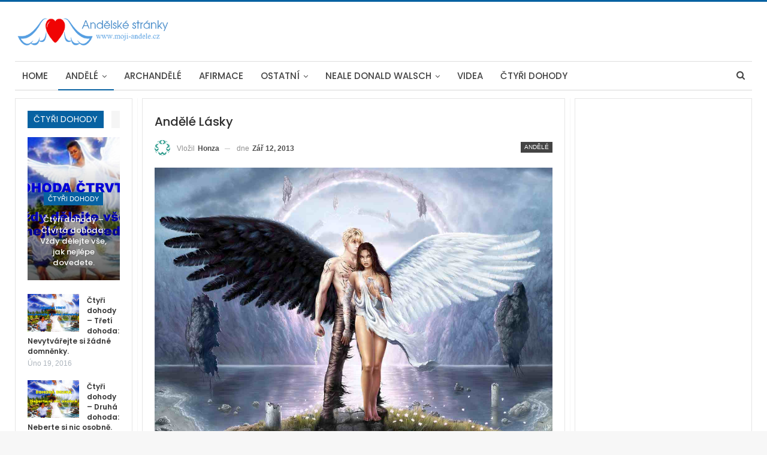

--- FILE ---
content_type: text/html; charset=UTF-8
request_url: https://www.moji-andele.cz/andele-lasky/
body_size: 20884
content:
<!DOCTYPE html>
<!--[if IE 8]>
<html class="ie ie8" dir="ltr" lang="cs"
	prefix="og: https://ogp.me/ns#" 
 xmlns:fb="http://ogp.me/ns/fb#"> <![endif]-->
<!--[if IE 9]>
<html class="ie ie9" dir="ltr" lang="cs"
	prefix="og: https://ogp.me/ns#" 
 xmlns:fb="http://ogp.me/ns/fb#"> <![endif]-->
<!--[if gt IE 9]><!-->
<html dir="ltr" lang="cs"
	prefix="og: https://ogp.me/ns#" 
 xmlns:fb="http://ogp.me/ns/fb#"> <!--<![endif]-->
<head>
	<meta charset="UTF-8">
	<meta http-equiv="X-UA-Compatible" content="IE=edge">
	<meta name="viewport" content="width=device-width, initial-scale=1.0">
	<link rel="pingback" href="https://www.moji-andele.cz/xmlrpc.php"/>

	<title>Andělé lásky | Moji andělé Andělské stránky</title>

		<!-- All in One SEO 4.2.8 - aioseo.com -->
		<meta name="robots" content="max-image-preview:large" />
		<link rel="canonical" href="https://www.moji-andele.cz/andele-lasky/" />
		<meta name="generator" content="All in One SEO (AIOSEO) 4.2.8 " />
		<meta property="og:locale" content="cs_CZ" />
		<meta property="og:site_name" content="Moji andělé Andělské stránky | stránky pro všechny, co věří ve svého anděla" />
		<meta property="og:type" content="article" />
		<meta property="og:title" content="Andělé lásky | Moji andělé Andělské stránky" />
		<meta property="og:url" content="https://www.moji-andele.cz/andele-lasky/" />
		<meta property="article:published_time" content="2013-09-12T17:00:52+00:00" />
		<meta property="article:modified_time" content="2017-01-26T05:40:18+00:00" />
		<meta name="twitter:card" content="summary" />
		<meta name="twitter:title" content="Andělé lásky | Moji andělé Andělské stránky" />
		<script type="application/ld+json" class="aioseo-schema">
			{"@context":"https:\/\/schema.org","@graph":[{"@type":"Article","@id":"https:\/\/www.moji-andele.cz\/andele-lasky\/#article","name":"And\u011bl\u00e9 l\u00e1sky | Moji and\u011bl\u00e9 And\u011blsk\u00e9 str\u00e1nky","headline":"And\u011bl\u00e9 l\u00e1sky","author":{"@id":"https:\/\/www.moji-andele.cz\/author\/admin\/#author"},"publisher":{"@id":"https:\/\/www.moji-andele.cz\/#organization"},"image":{"@type":"ImageObject","url":"https:\/\/www.moji-andele.cz\/wp-content\/uploads\/2013\/09\/dva-andele.jpg","width":1280,"height":853,"caption":"and\u011bl\u00e9 l\u00e1sky"},"datePublished":"2013-09-12T17:00:52+00:00","dateModified":"2017-01-26T05:40:18+00:00","inLanguage":"cs-CZ","mainEntityOfPage":{"@id":"https:\/\/www.moji-andele.cz\/andele-lasky\/#webpage"},"isPartOf":{"@id":"https:\/\/www.moji-andele.cz\/andele-lasky\/#webpage"},"articleSection":"And\u011bl\u00e9, and\u011bl v\u00e1\u0161n\u011b, and\u011bl\u00e9, and\u011bl\u00e9 l\u00e1sky"},{"@type":"BreadcrumbList","@id":"https:\/\/www.moji-andele.cz\/andele-lasky\/#breadcrumblist","itemListElement":[{"@type":"ListItem","@id":"https:\/\/www.moji-andele.cz\/#listItem","position":1,"item":{"@type":"WebPage","@id":"https:\/\/www.moji-andele.cz\/","name":"Dom\u016f","description":"str\u00e1nky pro v\u0161echny, co v\u011b\u0159\u00ed ve sv\u00e9ho and\u011bla","url":"https:\/\/www.moji-andele.cz\/"},"nextItem":"https:\/\/www.moji-andele.cz\/andele-lasky\/#listItem"},{"@type":"ListItem","@id":"https:\/\/www.moji-andele.cz\/andele-lasky\/#listItem","position":2,"item":{"@type":"WebPage","@id":"https:\/\/www.moji-andele.cz\/andele-lasky\/","name":"And\u011bl\u00e9 l\u00e1sky","url":"https:\/\/www.moji-andele.cz\/andele-lasky\/"},"previousItem":"https:\/\/www.moji-andele.cz\/#listItem"}]},{"@type":"Organization","@id":"https:\/\/www.moji-andele.cz\/#organization","name":"Moji and\u011bl\u00e9 And\u011blsk\u00e9 str\u00e1nky","url":"https:\/\/www.moji-andele.cz\/"},{"@type":"WebPage","@id":"https:\/\/www.moji-andele.cz\/andele-lasky\/#webpage","url":"https:\/\/www.moji-andele.cz\/andele-lasky\/","name":"And\u011bl\u00e9 l\u00e1sky | Moji and\u011bl\u00e9 And\u011blsk\u00e9 str\u00e1nky","inLanguage":"cs-CZ","isPartOf":{"@id":"https:\/\/www.moji-andele.cz\/#website"},"breadcrumb":{"@id":"https:\/\/www.moji-andele.cz\/andele-lasky\/#breadcrumblist"},"author":"https:\/\/www.moji-andele.cz\/author\/admin\/#author","creator":"https:\/\/www.moji-andele.cz\/author\/admin\/#author","image":{"@type":"ImageObject","url":"https:\/\/www.moji-andele.cz\/wp-content\/uploads\/2013\/09\/dva-andele.jpg","@id":"https:\/\/www.moji-andele.cz\/#mainImage","width":1280,"height":853,"caption":"and\u011bl\u00e9 l\u00e1sky"},"primaryImageOfPage":{"@id":"https:\/\/www.moji-andele.cz\/andele-lasky\/#mainImage"},"datePublished":"2013-09-12T17:00:52+00:00","dateModified":"2017-01-26T05:40:18+00:00"},{"@type":"WebSite","@id":"https:\/\/www.moji-andele.cz\/#website","url":"https:\/\/www.moji-andele.cz\/","name":"Moji and\u011bl\u00e9 And\u011blsk\u00e9 str\u00e1nky","description":"str\u00e1nky pro v\u0161echny, co v\u011b\u0159\u00ed ve sv\u00e9ho and\u011bla","inLanguage":"cs-CZ","publisher":{"@id":"https:\/\/www.moji-andele.cz\/#organization"}}]}
		</script>
		<!-- All in One SEO -->

 <!-- nextgen scrollGallery 1.8.2 --> 
		   
<!-- Better Open Graph, Schema.org & Twitter Integration -->
<meta property="og:lcoale" content="cs_cz"/>
<meta property="og:title" content="Andělé lásky"/>
<meta itemprop="name" content="Andělé lásky"/>
<meta property="twitter:title" content="Andělé lásky"/>
<meta property="og:type" content="article"/>
<meta property="og:url" content="https://www.moji-andele.cz/andele-lasky/"/>
<meta property="twitter:url" content="https://www.moji-andele.cz/andele-lasky/"/>
<meta property="og:site_name" content="Moji andělé Andělské stránky"/>
<meta property="twitter:card" content="summary"/>
<meta property="og:description" content="Všichni andělé jsou ve své podstatě anděly lásky, protože odrážejí světlo Všemocného, které je láskou, a neustále pracují na harmonickém vývoji vesmíru. Ze všech andělů je však archanděl Hagiel"/>
<meta itemprop="description" content="Všichni andělé jsou ve své podstatě anděly lásky, protože odrážejí světlo Všemocného, které je láskou, a neustále pracují na harmonickém vývoji vesmíru. Ze všech andělů je však archanděl Hagiel"/>
<meta property="twitter:description" content="Všichni andělé jsou ve své podstatě anděly lásky, protože odrážejí světlo Všemocného, které je láskou, a neustále pracují na harmonickém vývoji vesmíru. Ze všech andělů je však archanděl Hagiel"/>
<meta property="og:image" content="https://www.moji-andele.cz/wp-content/uploads/2013/09/dva-andele-1024x682.jpg"/>
<meta itemprop="image" content="https://www.moji-andele.cz/wp-content/uploads/2013/09/dva-andele-1024x682.jpg"/>
<meta property="twitter:image" content="https://www.moji-andele.cz/wp-content/uploads/2013/09/dva-andele-1024x682.jpg"/>
<!-- / Better Open Graph, Schema.org & Twitter Integration. -->
<link rel='dns-prefetch' href='//fonts.googleapis.com' />
<link rel='dns-prefetch' href='//s.w.org' />
<link rel="alternate" type="application/rss+xml" title="Moji andělé Andělské stránky &raquo; RSS zdroj" href="https://www.moji-andele.cz/feed/" />
<link rel="alternate" type="application/rss+xml" title="Moji andělé Andělské stránky &raquo; RSS komentářů" href="https://www.moji-andele.cz/comments/feed/" />
<link rel="alternate" type="application/rss+xml" title="Moji andělé Andělské stránky &raquo; RSS komentářů pro Andělé lásky" href="https://www.moji-andele.cz/andele-lasky/feed/" />
		<!-- This site uses the Google Analytics by ExactMetrics plugin v7.11.0 - Using Analytics tracking - https://www.exactmetrics.com/ -->
							<script
				src="//www.googletagmanager.com/gtag/js?id=UA-28935296-88"  data-cfasync="false" data-wpfc-render="false" type="text/javascript" async></script>
			<script data-cfasync="false" data-wpfc-render="false" type="text/javascript">
				var em_version = '7.11.0';
				var em_track_user = true;
				var em_no_track_reason = '';
				
								var disableStrs = [
															'ga-disable-UA-28935296-88',
									];

				/* Function to detect opted out users */
				function __gtagTrackerIsOptedOut() {
					for (var index = 0; index < disableStrs.length; index++) {
						if (document.cookie.indexOf(disableStrs[index] + '=true') > -1) {
							return true;
						}
					}

					return false;
				}

				/* Disable tracking if the opt-out cookie exists. */
				if (__gtagTrackerIsOptedOut()) {
					for (var index = 0; index < disableStrs.length; index++) {
						window[disableStrs[index]] = true;
					}
				}

				/* Opt-out function */
				function __gtagTrackerOptout() {
					for (var index = 0; index < disableStrs.length; index++) {
						document.cookie = disableStrs[index] + '=true; expires=Thu, 31 Dec 2099 23:59:59 UTC; path=/';
						window[disableStrs[index]] = true;
					}
				}

				if ('undefined' === typeof gaOptout) {
					function gaOptout() {
						__gtagTrackerOptout();
					}
				}
								window.dataLayer = window.dataLayer || [];

				window.ExactMetricsDualTracker = {
					helpers: {},
					trackers: {},
				};
				if (em_track_user) {
					function __gtagDataLayer() {
						dataLayer.push(arguments);
					}

					function __gtagTracker(type, name, parameters) {
						if (!parameters) {
							parameters = {};
						}

						if (parameters.send_to) {
							__gtagDataLayer.apply(null, arguments);
							return;
						}

						if (type === 'event') {
							
														parameters.send_to = exactmetrics_frontend.ua;
							__gtagDataLayer(type, name, parameters);
													} else {
							__gtagDataLayer.apply(null, arguments);
						}
					}

					__gtagTracker('js', new Date());
					__gtagTracker('set', {
						'developer_id.dNDMyYj': true,
											});
															__gtagTracker('config', 'UA-28935296-88', {"forceSSL":"true"} );
										window.gtag = __gtagTracker;										(function () {
						/* https://developers.google.com/analytics/devguides/collection/analyticsjs/ */
						/* ga and __gaTracker compatibility shim. */
						var noopfn = function () {
							return null;
						};
						var newtracker = function () {
							return new Tracker();
						};
						var Tracker = function () {
							return null;
						};
						var p = Tracker.prototype;
						p.get = noopfn;
						p.set = noopfn;
						p.send = function () {
							var args = Array.prototype.slice.call(arguments);
							args.unshift('send');
							__gaTracker.apply(null, args);
						};
						var __gaTracker = function () {
							var len = arguments.length;
							if (len === 0) {
								return;
							}
							var f = arguments[len - 1];
							if (typeof f !== 'object' || f === null || typeof f.hitCallback !== 'function') {
								if ('send' === arguments[0]) {
									var hitConverted, hitObject = false, action;
									if ('event' === arguments[1]) {
										if ('undefined' !== typeof arguments[3]) {
											hitObject = {
												'eventAction': arguments[3],
												'eventCategory': arguments[2],
												'eventLabel': arguments[4],
												'value': arguments[5] ? arguments[5] : 1,
											}
										}
									}
									if ('pageview' === arguments[1]) {
										if ('undefined' !== typeof arguments[2]) {
											hitObject = {
												'eventAction': 'page_view',
												'page_path': arguments[2],
											}
										}
									}
									if (typeof arguments[2] === 'object') {
										hitObject = arguments[2];
									}
									if (typeof arguments[5] === 'object') {
										Object.assign(hitObject, arguments[5]);
									}
									if ('undefined' !== typeof arguments[1].hitType) {
										hitObject = arguments[1];
										if ('pageview' === hitObject.hitType) {
											hitObject.eventAction = 'page_view';
										}
									}
									if (hitObject) {
										action = 'timing' === arguments[1].hitType ? 'timing_complete' : hitObject.eventAction;
										hitConverted = mapArgs(hitObject);
										__gtagTracker('event', action, hitConverted);
									}
								}
								return;
							}

							function mapArgs(args) {
								var arg, hit = {};
								var gaMap = {
									'eventCategory': 'event_category',
									'eventAction': 'event_action',
									'eventLabel': 'event_label',
									'eventValue': 'event_value',
									'nonInteraction': 'non_interaction',
									'timingCategory': 'event_category',
									'timingVar': 'name',
									'timingValue': 'value',
									'timingLabel': 'event_label',
									'page': 'page_path',
									'location': 'page_location',
									'title': 'page_title',
								};
								for (arg in args) {
																		if (!(!args.hasOwnProperty(arg) || !gaMap.hasOwnProperty(arg))) {
										hit[gaMap[arg]] = args[arg];
									} else {
										hit[arg] = args[arg];
									}
								}
								return hit;
							}

							try {
								f.hitCallback();
							} catch (ex) {
							}
						};
						__gaTracker.create = newtracker;
						__gaTracker.getByName = newtracker;
						__gaTracker.getAll = function () {
							return [];
						};
						__gaTracker.remove = noopfn;
						__gaTracker.loaded = true;
						window['__gaTracker'] = __gaTracker;
					})();
									} else {
										console.log("");
					(function () {
						function __gtagTracker() {
							return null;
						}

						window['__gtagTracker'] = __gtagTracker;
						window['gtag'] = __gtagTracker;
					})();
									}
			</script>
				<!-- / Google Analytics by ExactMetrics -->
				<script type="text/javascript">
			window._wpemojiSettings = {"baseUrl":"https:\/\/s.w.org\/images\/core\/emoji\/13.0.1\/72x72\/","ext":".png","svgUrl":"https:\/\/s.w.org\/images\/core\/emoji\/13.0.1\/svg\/","svgExt":".svg","source":{"concatemoji":"https:\/\/www.moji-andele.cz\/wp-includes\/js\/wp-emoji-release.min.js?ver=5.6.16"}};
			!function(e,a,t){var n,r,o,i=a.createElement("canvas"),p=i.getContext&&i.getContext("2d");function s(e,t){var a=String.fromCharCode;p.clearRect(0,0,i.width,i.height),p.fillText(a.apply(this,e),0,0);e=i.toDataURL();return p.clearRect(0,0,i.width,i.height),p.fillText(a.apply(this,t),0,0),e===i.toDataURL()}function c(e){var t=a.createElement("script");t.src=e,t.defer=t.type="text/javascript",a.getElementsByTagName("head")[0].appendChild(t)}for(o=Array("flag","emoji"),t.supports={everything:!0,everythingExceptFlag:!0},r=0;r<o.length;r++)t.supports[o[r]]=function(e){if(!p||!p.fillText)return!1;switch(p.textBaseline="top",p.font="600 32px Arial",e){case"flag":return s([127987,65039,8205,9895,65039],[127987,65039,8203,9895,65039])?!1:!s([55356,56826,55356,56819],[55356,56826,8203,55356,56819])&&!s([55356,57332,56128,56423,56128,56418,56128,56421,56128,56430,56128,56423,56128,56447],[55356,57332,8203,56128,56423,8203,56128,56418,8203,56128,56421,8203,56128,56430,8203,56128,56423,8203,56128,56447]);case"emoji":return!s([55357,56424,8205,55356,57212],[55357,56424,8203,55356,57212])}return!1}(o[r]),t.supports.everything=t.supports.everything&&t.supports[o[r]],"flag"!==o[r]&&(t.supports.everythingExceptFlag=t.supports.everythingExceptFlag&&t.supports[o[r]]);t.supports.everythingExceptFlag=t.supports.everythingExceptFlag&&!t.supports.flag,t.DOMReady=!1,t.readyCallback=function(){t.DOMReady=!0},t.supports.everything||(n=function(){t.readyCallback()},a.addEventListener?(a.addEventListener("DOMContentLoaded",n,!1),e.addEventListener("load",n,!1)):(e.attachEvent("onload",n),a.attachEvent("onreadystatechange",function(){"complete"===a.readyState&&t.readyCallback()})),(n=t.source||{}).concatemoji?c(n.concatemoji):n.wpemoji&&n.twemoji&&(c(n.twemoji),c(n.wpemoji)))}(window,document,window._wpemojiSettings);
		</script>
		<style type="text/css">
img.wp-smiley,
img.emoji {
	display: inline !important;
	border: none !important;
	box-shadow: none !important;
	height: 1em !important;
	width: 1em !important;
	margin: 0 .07em !important;
	vertical-align: -0.1em !important;
	background: none !important;
	padding: 0 !important;
}
</style>
	<link rel='stylesheet' id='wp-block-library-css'  href='https://www.moji-andele.cz/wp-includes/css/dist/block-library/style.min.css?ver=5.6.16' type='text/css' media='all' />
<link rel='stylesheet' id='bf-pretty-photo-css'  href='https://www.moji-andele.cz/wp-content/themes/publisher/includes/libs/better-framework/assets/css/pretty-photo.css?ver=2.8.6' type='text/css' media='all' />
<link rel='stylesheet' id='theme-libs-css'  href='https://www.moji-andele.cz/wp-content/themes/publisher/css/theme-libs.css?ver=1.7.1.1' type='text/css' media='all' />
<link rel='stylesheet' id='font-awesome-css'  href='https://www.moji-andele.cz/wp-content/themes/publisher/includes/libs/better-framework/assets/css/font-awesome.min.css?ver=2.8.6' type='text/css' media='all' />
<link rel='stylesheet' id='publisher-css'  href='https://www.moji-andele.cz/wp-content/themes/publisher/style.css?ver=1.7.1.1' type='text/css' media='all' />
<!--[if lt IE 9]>
<link rel='stylesheet' id='bf-html5shiv-css'  href='https://www.moji-andele.cz/wp-content/themes/publisher/includes/libs/better-framework/assets/js/html5shiv.min.js?ver=2.8.6' type='text/css' media='all' />
<![endif]-->
<!--[if lt IE 9]>
<link rel='stylesheet' id='bf-respond-css'  href='https://www.moji-andele.cz/wp-content/themes/publisher/includes/libs/better-framework/assets/js/respond.min.js?ver=2.8.6' type='text/css' media='all' />
<![endif]-->
<link rel='stylesheet' id='better-framework-main-fonts-css'  href='https://fonts.googleapis.com/css?family=Poppins:500,400,600%7CLato:400,700' type='text/css' media='all' />
<link rel='stylesheet' id='publisher-theme-clean-design-css'  href='https://www.moji-andele.cz/wp-content/themes/publisher/includes/styles/clean-design/style.css?ver=1.7.1.1' type='text/css' media='all' />
<link rel='stylesheet' id='scrollGallery-css'  href='http://www.moji-andele.cz/wp-content/plugins/nextgen-scrollgallery/scrollGallery/css/scrollGallery.css?ver=1.8.2' type='text/css' media='screen' />
<link rel='stylesheet' id='scrollGalleryDesign-css'  href='http://www.moji-andele.cz/wp-content/plugins/nextgen-scrollgallery/scrollGallery/css/scrollGallery_greyDesign.css?ver=1.8.2' type='text/css' media='screen' />
<script type='text/javascript' src='https://www.moji-andele.cz/wp-content/plugins/google-analytics-dashboard-for-wp/assets/js/frontend-gtag.min.js?ver=7.11.0' id='exactmetrics-frontend-script-js'></script>
<script data-cfasync="false" data-wpfc-render="false" type="text/javascript" id='exactmetrics-frontend-script-js-extra'>/* <![CDATA[ */
var exactmetrics_frontend = {"js_events_tracking":"true","download_extensions":"zip,mp3,mpeg,pdf,docx,pptx,xlsx,rar","inbound_paths":"[{\"path\":\"\\\/go\\\/\",\"label\":\"affiliate\"},{\"path\":\"\\\/recommend\\\/\",\"label\":\"affiliate\"}]","home_url":"https:\/\/www.moji-andele.cz","hash_tracking":"false","ua":"UA-28935296-88","v4_id":""};/* ]]> */
</script>
<script type='text/javascript' src='https://www.moji-andele.cz/wp-includes/js/jquery/jquery.min.js?ver=3.5.1' id='jquery-core-js'></script>
<script type='text/javascript' src='https://www.moji-andele.cz/wp-includes/js/jquery/jquery-migrate.min.js?ver=3.3.2' id='jquery-migrate-js'></script>
<script type='text/javascript' src='http://www.moji-andele.cz/wp-content/plugins/nextgen-scrollgallery/scrollGallery/js/mootools-core-1.3.2-full-compat.js?ver=1.3.2' id='mootools-js'></script>
<script type='text/javascript' src='http://www.moji-andele.cz/wp-content/plugins/nextgen-scrollgallery/scrollGallery/js/scrollGallery.js?ver=1.12' id='scrollGallery-js'></script>
<script type='text/javascript' src='http://www.moji-andele.cz/wp-content/plugins/nextgen-scrollgallery/scrollGallery/js/powertools-mobile-1.1.1.js?ver=1.1.1' id='powertools-js'></script>
<link rel="https://api.w.org/" href="https://www.moji-andele.cz/wp-json/" /><link rel="alternate" type="application/json" href="https://www.moji-andele.cz/wp-json/wp/v2/posts/774" /><link rel="EditURI" type="application/rsd+xml" title="RSD" href="https://www.moji-andele.cz/xmlrpc.php?rsd" />
<link rel="wlwmanifest" type="application/wlwmanifest+xml" href="https://www.moji-andele.cz/wp-includes/wlwmanifest.xml" /> 
<meta name="generator" content="WordPress 5.6.16" />
<link rel='shortlink' href='https://www.moji-andele.cz/?p=774' />
<link rel="alternate" type="application/json+oembed" href="https://www.moji-andele.cz/wp-json/oembed/1.0/embed?url=https%3A%2F%2Fwww.moji-andele.cz%2Fandele-lasky%2F" />
<link rel="alternate" type="text/xml+oembed" href="https://www.moji-andele.cz/wp-json/oembed/1.0/embed?url=https%3A%2F%2Fwww.moji-andele.cz%2Fandele-lasky%2F&#038;format=xml" />
<meta name="author" content="Andělské stránky Moji Andělé" />
<meta name="robots" content="index,follow" />
<meta name="copyright" content="Copyright (c) 2009-2018" />
<meta name="generator" content="Powered by Visual Composer - drag and drop page builder for WordPress."/>
<!--[if lte IE 9]><link rel="stylesheet" type="text/css" href="https://www.moji-andele.cz/wp-content/plugins/js_composer/assets/css/vc_lte_ie9.min.css" media="screen"><![endif]-->
<!-- BetterFramework Auto Generated CSS -->
<style type='text/css' media='screen'>/*  Panel Options Custom CSS  */
.widget .widget-heading > .h-text{background-color:#ffffff !important}.widget .widget-heading > .h-text{color:#0762a2}body, .btn-bs-pagination{font-family:Verdana,Geneva,sans-serif;font-weight:400;font-size:13px;text-align:inherit;text-transform:inherit;color:#7b7b7b}.post-meta,.post-meta a{font-family:Verdana,Geneva,sans-serif;font-weight:400;font-size:12px;text-transform:none;color:#adb5bd}.post-meta .post-author{font-family:Verdana,Geneva,sans-serif;font-weight:400;font-size:12px;text-transform:uppercase}.term-badges .format-badge,.term-badges .term-badge,.main-menu .term-badges a{font-family:Verdana,Geneva,sans-serif;font-weight:400;font-size:11px;text-transform:uppercase}.heading-typo,h1,h2,h3,h4,h5,h6,.h1,.h2,.h3,.h4,.h5,.h6,.heading-1,.heading-2,.heading-3,.heading-4,.heading-5,.heading-6,.header .site-branding .logo,.search-form input[type="submit"],.widget.widget_categories ul li,.widget.widget_archive ul li,.widget.widget_nav_menu ul.menu,.widget.widget_pages ul li,.widget.widget_recent_entries li a,.widget .tagcloud a,.widget.widget_calendar table caption,.widget.widget_rss li .rsswidget,.listing-widget .listing-item .title,button,html input[type="button"],input[type="reset"],input[type="submit"],input[type="button"],.pagination,.site-footer .footer-social-icons .better-social-counter.style-name .social-item,.section-heading .h-text,.entry-terms a,.single-container .post-share a,.comment-list .comment-meta .comment-author,.comments-wrap .comments-nav,.main-slider .content-container .read-more,a.read-more,.single-page-content > .post-share li,.single-container > .post-share li,.better-newsticker .heading,.better-newsticker ul.news-list li a{font-family:Verdana,Geneva,sans-serif;font-weight:400;text-transform:inherit}h1,.h1,.heading-1{font-size:34px}h2,.h2,.heading-2{font-size:30px}h3,.h3,.heading-3{font-size:25px}h4,.h4,.heading-4{font-size:20px}h5,.h5,.heading-5{font-size:17px}h6,.h6,.heading-6{font-size:15px}.single-post-title{font-family:'Poppins';font-weight:500;text-transform:capitalize}.post-template-1 .single-post-title{font-size:20px}.post-tp-2-header .single-post-title{font-size:20px}.post-tp-3-header .single-post-title{font-size:22px}.post-tp-4-header .single-post-title{font-size:22px}.post-tp-5-header .single-post-title{font-size:22px}.post-template-6 .single-post-title{font-size:20px}.post-tp-7-header .single-post-title{font-size:20px}.post-template-8 .single-post-title{font-size:20px}.post-template-9 .single-post-title{font-size:20px}.post-template-10 .single-post-title,.ajax-post-content .single-post-title.single-post-title{font-size:20px}.post-tp-11-header .single-post-title{font-size:20px}.post-tp-12-header .single-post-title{font-size:20px}.post-template-13 .single-post-title{font-size:20px}.post-subtitle{font-family:'Poppins';font-weight:400;font-size:15px;text-transform:inherit}.entry-content{font-family:'Lato';font-weight:400;font-size:15px;text-align:inherit;text-transform:initial;color:#585858}.post-summary{font-family:'Lato';font-weight:400;line-height:19px;font-size:13px;text-align:inherit;text-transform:initial;color:#888888}.main-menu li > a,.main-menu li{font-family:'Poppins';font-weight:500;font-size:15px;text-align:inherit;text-transform:uppercase}.main-menu.menu .sub-menu > li > a,.main-menu.menu .sub-menu > li,.responsive-header .menu-container .resp-menu li > a,.responsive-header .menu-container .resp-menu li,.mega-menu.mega-type-link-list .mega-links li > a,ul.sub-menu.bs-pretty-tabs-elements .mega-menu.mega-type-link .mega-links > li > a{font-family:'Poppins';font-weight:400;font-size:13px;text-align:inherit;text-transform:capitalize}.top-menu.menu > li > a,.top-menu.menu > li > a:hover,.top-menu.menu > li,.topbar .topbar-sign-in{font-family:'Lato';font-weight:400;font-size:12px;text-align:inherit;text-transform:capitalize}.top-menu.menu .sub-menu > li > a,.top-menu.menu .sub-menu > li{font-family:'Lato';font-weight:400;font-size:12px;text-align:inherit;text-transform:none}.topbar .topbar-date{font-family:'Lato';font-weight:700;font-size:11px;text-transform:uppercase}.archive-title .pre-title{font-family:'Lato';font-weight:400;font-size:14px;text-align:inherit;text-transform:capitalize}.archive-title .page-heading{font-family:'Poppins';font-weight:600;font-size:26px;text-align:inherit;text-transform:uppercase;color:#383838}.listing-item-classic-1 .title{font-family:'Poppins';font-weight:600;line-height:25px;font-size:18px;text-align:inherit;text-transform:none;color:#383838}.listing-item-classic-2 .title{font-family:'Poppins';font-weight:600;line-height:25px;font-size:18px;text-align:inherit;text-transform:none;color:#383838}.listing-item-classic-3 .title{font-family:'Poppins';font-weight:600;line-height:25px;font-size:18px;text-align:inherit;text-transform:none;color:#383838}.listing-mg-1-item .content-container,.listing-mg-1-item .title{font-family:'Poppins';font-weight:500;font-size:20px;text-align:inherit;text-transform:none;color:#ffffff}.listing-mg-2-item .content-container,.listing-mg-2-item .title{font-family:'Poppins';font-weight:500;font-size:20px;text-align:inherit;text-transform:none;color:#ffffff}.listing-mg-3-item .content-container,.listing-mg-3-item .title{font-family:'Poppins';font-weight:500;font-size:16px;text-align:inherit;text-transform:none}.listing-mg-4-item .content-container,.listing-mg-4-item .title{font-family:'Poppins';font-weight:500;font-size:16px;text-align:inherit;text-transform:none}.listing-mg-5-item-big .title{font-family:'Poppins';font-weight:600;font-size:18px;text-align:center;text-transform:none}.listing-mg-5-item-small .title{font-family:'Poppins';font-weight:500;font-size:14px;text-align:center;text-transform:none}.listing-mg-6-item .content-container,.listing-mg-6-item .title{font-family:'Poppins';font-weight:500;font-size:20px;text-align:inherit;text-transform:none;color:#ffffff}.listing-mg-7-item .content-container,.listing-mg-7-item .title{font-family:'Poppins';font-weight:500;font-size:20px;text-align:inherit;text-transform:none;color:#ffffff}.listing-mg-8-item .content-container,.listing-mg-8-item .title{font-family:'Poppins';font-weight:500;font-size:20px;text-align:inherit;text-transform:none;color:#ffffff}.listing-mg-9-item .content-container,.listing-mg-9-item .title{font-family:'Poppins';font-weight:500;font-size:20px;text-align:inherit;text-transform:none;color:#ffffff}.listing-mg-10-item .content-container,.listing-mg-10-item .title{font-family:'Poppins';font-weight:500;font-size:20px;text-align:inherit;text-transform:none;color:#ffffff}.listing-item-grid-1 .title{font-family:'Poppins';font-weight:600;line-height:20px;font-size:15px;text-align:inherit;text-transform:none;color:#383838}.listing-item-grid-2 .title{font-family:'Poppins';font-weight:600;line-height:20px;font-size:16px;text-align:inherit;text-transform:none;color:#383838}.listing-item-tall-1 .title{font-family:'Poppins';font-weight:600;line-height:22px;font-size:14px;text-align:inherit;text-transform:none;color:#383838}.listing-item-tall-2 .title{font-family:'Poppins';font-weight:600;line-height:22px;font-size:14px;text-align:center;text-transform:none;color:#383838}.bs-slider-1-item .title{font-family:'Poppins';font-weight:600;line-height:28px;font-size:22px;text-align:inherit;text-transform:none}.bs-slider-2-item .title{font-family:'Poppins';font-weight:600;line-height:28px;font-size:18px;text-align:inherit;text-transform:none;color:#383838}.bs-slider-3-item .title{font-family:'Poppins';font-weight:600;line-height:28px;font-size:18px;text-align:inherit;text-transform:none;color:#383838}.bs-box-1 .box-title{font-family:'Poppins';font-weight:600;line-height:28px;font-size:22px;text-align:inherit;text-transform:uppercase}.bs-box-2 .box-title{font-family:'Poppins';font-weight:600;line-height:18px;font-size:14px;text-align:inherit;text-transform:uppercase}.bs-box-3 .box-title{font-family:'Poppins';font-weight:600;line-height:28px;font-size:17px;text-align:inherit;text-transform:uppercase}.bs-box-4 .box-title{font-family:'Poppins';font-weight:600;line-height:28px;font-size:17px;text-align:inherit;text-transform:uppercase}.listing-item-blog-1 > .title,.listing-item-blog-2 > .title,.listing-item-blog-3 > .title{font-family:'Poppins';font-weight:600;line-height:19px;font-size:17px;text-align:inherit;text-transform:none;color:#383838}.listing-item-blog-5 > .title{font-family:'Poppins';font-weight:600;line-height:22px;font-size:18px;text-align:inherit;text-transform:none;color:#383838}.listing-item-tb-3 .title,.listing-item-tb-1 .title{font-family:'Poppins';font-weight:600;line-height:17px;font-size:12px;text-align:inherit;text-transform:none;color:#383838}.listing-item-tb-2 .title{font-family:'Poppins';font-weight:600;line-height:17px;font-size:13px;text-align:inherit;text-transform:none;color:#383838}.listing-item-text-1 .title{font-family:'Poppins';font-weight:600;line-height:20px;font-size:14px;text-align:center;text-transform:capitalize}.listing-item-text-2 .title{font-family:'Poppins';font-weight:600;line-height:20px;font-size:13px;text-align:inherit;text-transform:capitalize}.listing-item-text-3 .title,.listing-item-text-4 .title{font-family:'Poppins';font-weight:600;line-height:17px;font-size:13px;text-align:inherit;text-transform:capitalize}.widget .widget-heading{font-family:'Poppins';font-weight:400;line-height:21px;font-size:14px;text-transform:uppercase}.section-heading .h-text{font-family:'Poppins';font-weight:400;line-height:21px;font-size:14px;text-transform:uppercase}.site-footer .copy-footer .menu{font-family:'Lato';font-weight:400;line-height:28px;font-size:14px;text-transform:capitalize;color:#ffffff}.site-footer .copy-footer .container{font-family:'Lato';font-weight:400;line-height:18px;font-size:11px}

/*  Menus Custom CSS  */


/*  Terms Custom CSS  */
</style>
<!-- /BetterFramework Auto Generated CSS -->
<noscript><style type="text/css"> .wpb_animate_when_almost_visible { opacity: 1; }</style></noscript></head>

<body class="post-template-default single single-post postid-774 single-format-standard active-light-box active-top-line ltr page-layout-3-col-4 boxed main-menu-sticky-smart active-ajax-search  wpb-js-composer js-comp-ver-5.0.1 vc_responsive" dir="ltr" itemscope="itemscope" itemtype="https://schema.org/WebPage">	<div class="main-wrap">
	<header id="header" class="site-header header-style-2 boxed" itemscope="itemscope" itemtype="https://schema.org/WPHeader">

				<div class="header-inner">
			<div class="content-wrap">
				<div class="container">
					<div class="row">
						<div class="row-height">
							<div class="logo-col col-xs-12">
								<div class="col-inside">
									<div id="site-branding" class=" site-branding " itemtype="https://schema.org/Organization" itemscope="itemscope">
	<h2 id="site-title" class="logo img-logo" itemprop="headline">
	<a href="https://www.moji-andele.cz/" itemprop="url" rel="home">
					<img id="site-logo" src="http://www.moji-andele.cz/wp-content/uploads/2015/12/logo-andelske-stranky.png"
			     alt="Andělské stránky Moji Andělé" itemprop="logo" />
			</a>
</h2>
</div><!-- .site-branding -->
								</div>
							</div>
													</div>
					</div>
				</div>
			</div>
		</div>

		<div id="menu-main" class="menu main-menu-wrapper show-search-item" role="navigation" itemscope="itemscope" itemtype="https://schema.org/SiteNavigationElement">
	<div class="main-menu-inner">
		<div class="content-wrap">
			<div class="container">

				<nav class="main-menu-container">
					<ul id="main-navigation" class="main-menu menu bsm-pure clearfix">
						<li id="menu-item-625" class="menu-item menu-item-type-custom menu-item-object-custom menu-item-home better-anim-fade menu-item-625"><a href="http://www.moji-andele.cz">Home</a></li>
<li id="menu-item-118" class="menu-item menu-item-type-taxonomy menu-item-object-category current-post-ancestor current-menu-parent current-post-parent menu-term-3 better-anim-fade menu-item-has-children menu-item-has-mega menu-item-mega-link-list menu-item-118"><a href="https://www.moji-andele.cz/andele/">Andělé</a>
<!-- Mega Menu Start -->
	<div class="mega-menu mega-type-link-list">
		<ul class="mega-links">
					</ul>
	</div>

<!-- Mega Menu End -->
</li>
<li id="menu-item-124" class="menu-item menu-item-type-taxonomy menu-item-object-category menu-term-4 better-anim-fade menu-item-124"><a href="https://www.moji-andele.cz/archandele/">Archandělé</a></li>
<li id="menu-item-125" class="menu-item menu-item-type-taxonomy menu-item-object-category menu-term-18 better-anim-fade menu-item-125"><a href="https://www.moji-andele.cz/afirmace/">Afirmace</a></li>
<li id="menu-item-258" class="menu-item menu-item-type-taxonomy menu-item-object-category menu-item-has-children menu-term-29 better-anim-fade menu-item-258"><a href="https://www.moji-andele.cz/ostatni/">Ostatní</a>
<ul class="sub-menu">
	<li id="menu-item-525" class="menu-item menu-item-type-taxonomy menu-item-object-category menu-term-42 better-anim-fade menu-item-525"><a href="https://www.moji-andele.cz/ostatni/aura-ostatni/">Aura</a></li>
	<li id="menu-item-666" class="menu-item menu-item-type-taxonomy menu-item-object-category menu-term-53 better-anim-fade menu-item-666"><a href="https://www.moji-andele.cz/ostatni/aura-ostatni/vyznam-barev-aury/">Význam barev aury</a></li>
	<li id="menu-item-627" class="menu-item menu-item-type-taxonomy menu-item-object-category menu-term-43 better-anim-fade menu-item-627"><a href="https://www.moji-andele.cz/ostatni/mandaly/">Mandaly</a></li>
	<li id="menu-item-667" class="menu-item menu-item-type-taxonomy menu-item-object-category menu-term-57 better-anim-fade menu-item-667"><a href="https://www.moji-andele.cz/ostatni/cakry-ostatni/">Čakry</a></li>
	<li id="menu-item-668" class="menu-item menu-item-type-taxonomy menu-item-object-category menu-term-56 better-anim-fade menu-item-668"><a href="https://www.moji-andele.cz/ostatni/energeticka-ochrana-ostatni/">Energetická ochrana</a></li>
	<li id="menu-item-669" class="menu-item menu-item-type-taxonomy menu-item-object-category menu-term-59 better-anim-fade menu-item-669"><a href="https://www.moji-andele.cz/ostatni/regresni-terapie-ostatni/">Regresní terapie</a></li>
	<li id="menu-item-682" class="menu-item menu-item-type-taxonomy menu-item-object-category menu-term-63 better-anim-fade menu-item-682"><a href="https://www.moji-andele.cz/ostatni/fialovy-plamen/">Fialový plamen</a></li>
	<li id="menu-item-678" class="menu-item menu-item-type-taxonomy menu-item-object-category menu-term-62 better-anim-fade menu-item-678"><a href="https://www.moji-andele.cz/ostatni/saint-germain/">Saint Germain</a></li>
	<li id="menu-item-713" class="menu-item menu-item-type-taxonomy menu-item-object-category menu-term-67 better-anim-fade menu-item-713"><a href="https://www.moji-andele.cz/ostatni/karma/">Karma</a></li>
	<li id="menu-item-399" class="menu-item menu-item-type-taxonomy menu-item-object-category menu-term-30 better-anim-fade menu-item-399"><a href="https://www.moji-andele.cz/mandalky-ke-stazeni/">Mandaly ke stažení</a></li>
	<li id="menu-item-1025" class="menu-item menu-item-type-post_type menu-item-object-page better-anim-fade menu-item-1025"><a href="https://www.moji-andele.cz/ke-stazeni/">Ke stažení</a></li>
	<li id="menu-item-149" class="menu-item menu-item-type-taxonomy menu-item-object-category menu-term-20 better-anim-fade menu-item-149"><a href="https://www.moji-andele.cz/ostatni/soutez/">SOUTĚŽ</a></li>
	<li id="menu-item-979" class="menu-item menu-item-type-taxonomy menu-item-object-category menu-term-89 better-anim-fade menu-item-979"><a href="https://www.moji-andele.cz/videa/">Videa</a></li>
</ul>
</li>
<li id="menu-item-1011" class="menu-item menu-item-type-taxonomy menu-item-object-category menu-item-has-children menu-term-91 better-anim-fade menu-item-1011"><a href="https://www.moji-andele.cz/neale-donald-walsch/">Neale Donald Walsch</a>
<ul class="sub-menu">
	<li id="menu-item-1070" class="menu-item menu-item-type-taxonomy menu-item-object-category menu-term-90 better-anim-fade menu-item-1070"><a href="https://www.moji-andele.cz/hovory-s-bohem/">HOVORY S BOHEM</a></li>
</ul>
</li>
<li id="menu-item-1325" class="menu-item menu-item-type-taxonomy menu-item-object-category menu-term-89 better-anim-fade menu-item-1325"><a href="https://www.moji-andele.cz/videa/">Videa</a></li>
<li id="menu-item-1397" class="menu-item menu-item-type-taxonomy menu-item-object-category menu-term-126 better-anim-fade menu-item-1397"><a href="https://www.moji-andele.cz/ctyri-dohody/">Čtyři dohody</a></li>
					</ul><!-- #main-navigation -->
											<div class="search-container close">
							<span class="search-handler"><i class="fa fa-search"></i></span>

							<div class="search-box clearfix">
								<form role="search" method="get" class="search-form clearfix" action="https://www.moji-andele.cz">
	<input type="search" class="search-field"
	       placeholder="Hledat..."
	       value="" name="s"
	       title="Search for:"
	       autocomplete="off">
	<input type="submit" class="search-submit" value="Hledat">
</form><!-- .search-form -->
							</div>
						</div>
										</nav><!-- .main-menu-container -->

			</div>
		</div>
	</div>
</div><!-- .menu -->
	</header><!-- .header -->
<div class="responsive-header clearfix light deferred-block-exclude">
	<div class="responsive-header-container clearfix">

		<div class="menu-container close">
			<span class="menu-handler">
				<span class="lines"></span>
			</span>

			<div class="menu-box clearfix"></div>
		</div><!-- .menu-container -->

		<div class="logo-container">
			<a href="https://www.moji-andele.cz/" itemprop="url" rel="home">
									<img src="http://www.moji-andele.cz/wp-content/uploads/2015/12/logo-andelske-stranky.png"
					     alt="Moji andělé Andělské stránky"  />			</a>
		</div><!-- .logo-container -->

		<div class="search-container close">
			<span class="search-handler">
				<i class="fa fa-search"></i>
			</span>

			<div class="search-box clearfix">
				<form role="search" method="get" class="search-form clearfix" action="https://www.moji-andele.cz">
	<input type="search" class="search-field"
	       placeholder="Hledat..."
	       value="" name="s"
	       title="Search for:"
	       autocomplete="off">
	<input type="submit" class="search-submit" value="Hledat">
</form><!-- .search-form -->
			</div>
		</div><!-- .search-container -->

	</div><!-- .responsive-header-container -->
</div><!-- .responsive-header -->
	<div class="content-wrap">
<main id="content" class="content-container" itemscope itemprop="mainContentOfPage" itemtype="https://schema.org/WebPageElement">
<div class="container layout-3-col layout-3-col-4 post-template-1">
	<div class="row main-section">
						<div class="col-sm-7 content-column">
						<div class="single-container">
		<article id="post-774" class="post-774 post type-post status-publish format-standard has-post-thumbnail  category-andele tag-andel-vasne tag-andele-2 tag-andele-lasky single-post-content has-thumbnail" itemscope="itemscope" itemtype="https://schema.org/Article">

			<div class="post-header post-tp-1-header">
									<h1 class="single-post-title">
						<span class="post-title" itemprop="headline">Andělé lásky</span></h1>
										<div class="post-meta-wrap clearfix">
						<div class="term-badges "><span class="term-badge term-3"><a href="https://www.moji-andele.cz/andele/">Andělé</a></span></div><div class="post-meta single-post-meta">
			<a href="https://www.moji-andele.cz/author/admin/"
		   title="Browse Author Articles"
		   class="post-author-a post-author-avatar">
			<img alt='' src='https://secure.gravatar.com/avatar/3ac06eff4ed2964aa164983d98ff458e?s=26&#038;d=identicon&#038;r=g' srcset='https://secure.gravatar.com/avatar/3ac06eff4ed2964aa164983d98ff458e?s=52&#038;d=identicon&#038;r=g 2x' class='avatar avatar-26 photo' height='26' width='26' loading='lazy'/><span class="post-author-name">vložil <b>Honza</b></span>		</a>
				<span class="time"><time class="post-published updated" datetime="2013-09-12T17:00:52+00:00" title="Čtvrtek, 12 září, 2013, 5:00 pm">
				dne <b>Zář 12, 2013</b></time></span>
		<meta itemprop="headline" content="Andělé lásky" /><meta itemprop="url" content="https://www.moji-andele.cz/andele-lasky/" /><meta itemprop="datePublished" content="2013-09-12T17:00:52+00:00" /><meta itemprop="image" content="https://www.moji-andele.cz/wp-content/uploads/2013/09/dva-andele.jpg" /><meta itemprop="author" content="Honza" /><meta itemprop="interactionCount" content="0" />	<div itemprop='publisher' itemscope='' itemtype='https://schema.org/Organization' style='display:none;'>
		<div itemprop='logo' itemscope='' itemtype='https://schema.org/ImageObject'>
			<img src='http://www.moji-andele.cz/wp-content/uploads/2015/12/logo-andelske-stranky.png'/>
			<meta content='http://www.moji-andele.cz/wp-content/uploads/2015/12/logo-andelske-stranky.png' itemprop='url'/>
		</div>
		<meta content='Moji andělé Andělské stránky' itemprop='name'/>
	</div>
</div>
					</div>
									<div class="single-featured">
											<a class="post-thumbnail" itemprop="thumbnailUrl" href="https://www.moji-andele.cz/wp-content/uploads/2013/09/dva-andele.jpg">
							<img src="https://www.moji-andele.cz/wp-content/uploads/2013/09/dva-andele.jpg" alt="Andělé lásky">
						</a>
										</div>
			</div>
					<div class="post-share single-post-share top-share clearfix">
							<span class="share-handler post-share-btn">
					<i class="fa fa-share-alt" aria-hidden="true"></i>
											<b class="text">Sdílení</b>
										</span>
							<ul class="social-share-list clearfix">
				<li class="social-item facebook"><a href="http://www.facebook.com/sharer.php?u=https://www.moji-andele.cz/?p=774" target="_blank" rel="nofollow" class="bs-button-el" onclick="window.open(this.href, 'share-facebook','left=50,top=50,width=600,height=320,toolbar=0'); return false;"><i class="fa fa-facebook"></i></a></li><li class="social-item twitter"><a href="http://twitter.com/share?text=Andělé lásky&url=https://www.moji-andele.cz/?p=774" target="_blank" rel="nofollow" class="bs-button-el" onclick="window.open(this.href, 'share-twitter','left=50,top=50,width=600,height=320,toolbar=0'); return false;"><i class="fa fa-twitter"></i></a></li><li class="social-item google_plus"><a href="http://plus.google.com/share?url=https://www.moji-andele.cz/?p=774" target="_blank" rel="nofollow" class="bs-button-el" onclick="window.open(this.href, 'share-google_plus','left=50,top=50,width=600,height=320,toolbar=0'); return false;"><i class="fa fa-google"></i></a></li><li class="social-item whatsapp"><a href="whatsapp://send?text=Andělé lásky  

https://www.moji-andele.cz/?p=774" target="_blank" rel="nofollow" class="bs-button-el" onclick="window.open(this.href, 'share-whatsapp','left=50,top=50,width=600,height=320,toolbar=0'); return false;"><i class="fa fa-whatsapp"></i></a></li><li class="social-item pinterest"><a href="http://pinterest.com/pin/create/button/?url=https://www.moji-andele.cz/?p=774&media=https://www.moji-andele.cz/wp-content/uploads/2013/09/dva-andele.jpg&description=Andělé lásky" target="_blank" rel="nofollow" class="bs-button-el" onclick="window.open(this.href, 'share-pinterest','left=50,top=50,width=600,height=320,toolbar=0'); return false;"><i class="fa fa-pinterest"></i></a></li>			</ul>
			<a href="https://www.moji-andele.cz/andele-lasky/#respond" class="post-share-btn post-share-btn-comments" title="Zanechat komentář k: “Andělé lásky”" class="comments" itemprop="interactionCount"><i class="fa fa-comments" aria-hidden="true"></i> <b class="number">0</b></a>		</div>
					<div class="entry-content clearfix single-post-content" itemprop="articleBody">
				<p>Všichni andělé jsou ve své podstatě anděly lásky, protože odrážejí světlo Všemocného, které je láskou, a neustále pracují na harmonickém vývoji vesmíru. Ze všech andělů je však archanděl Hagiel, planetární vládce Venuše, základním andělem lásky, v mezilidských vztazích a pomáhá v harmonii, lásce a náklonnosti mezi lidmi. Spolupracuje s ním mnoho andělů a každý z nich zodpovídá za určitý aspekt lásky a vztahů.</p>
<h2><span style="color: #5b90bf;">Sňatek &#8211; Anael</span></h2>
<p>Anael je jiné jméno pro archanděla Hagiela, vládce Venuše, která je planetou lásky. Anael je andělem sňatku a žehná párům, které si zvolily posvěcení lásky spojením svých osudů a uzavřeli sňatek. Anael přeje veškerému vyjádření lásky a náklonnosti mezi lidmi, ale víře a oddanosti požadovaným při sňatku žehná obzvláště. Pokud doufáte ve sňatek jako v naplnění vztahu, v němž žijete vy nebo lidé, na nichž vám záleží, můžete si na pomoc volat anděla Anaela. Anael se nemůže lidem plést do osudu, ale v případě, že je možné, aby se vaše přání splnilo, si můžete být jisti, že vám anděl Anael otevře všechny nezbytné dveře vedoucí na radnici. Předkládám rituál na vzývání Anaelovi pomoci:</p>
<blockquote><p><span style="color: #5b90bf;"><em>Ve jménu Všemocného stvořitele, v němž všechno má svůj začátek i konec, Tě vzývám, archanděli Anaeli, zasvěcený anděli sňatku, abys požehnal vztahu mezi ……… a ……… (doplňte jména) a hájil ho a abys mu dovolil rozkvést ve skutečnou oddanost, posvěcenou manželským svazkem.</em></span></p>
<p><span style="color: #5b90bf;"><em>Děkuji Ti a ctím Tě za vyslyšení mého přání, a to ve jménu Všemocného.</em></span></p></blockquote>
<h2><span style="color: #5b90bf;">Harmonie &#8211; Itqal</span></h2>
<p>Itqal je jedním z andělů sféry Venuše a znamení Vah, který spolupracuje s archandělem Hagielem. Tradičně se volá k urovnání rozporů a utišení hádek. Konflikty míváme nejčastěji s našimi nejbližšími, hlavně s příbuznými. Bývá tomu tak proto, že se často chceme dostat druhému pod kůži. Když to vede k vážným hádkám, často zapomínáme nebo dokonce i popíráme, jak máme jeden druhého rádi.</p>
<p>Itqal pomáhá takovéto konflikty urovnat a znovu nastolit harmonii. To ale neznamená, že přestaneme vyjadřovat, jak se ve skutečnosti cítíme, protože to je základem pro větší pochopení. Spíše nám je připomínáno, že laskavost a ohleduplnost je prospěšnější než hněv a obviňování. Itqala můžete volat kdykoli, ale v případě dlouhotrvajících problémů je nejvhodnější pátek. Zapalte šest svící, protože šestka je číslem harmonie. Nejlepší vonnou esencí je santalové dřevo:</p>
<blockquote><p><span style="color: #5b90bf;"><em>Ve jménu láskyplného Stvořitele, z nějž prýští veškerá dokonalost, Tě vzývám, milý anděli Itqali, princi harmonie a míru, abys urovnal spory, které nás rozdělují.</em></span></p>
<p><span style="color: #5b90bf;"><em>Nechť bolest a nepřátelství nahradí láska a pochopení.</em></span></p>
<p><span style="color: #5b90bf;"><em>Děkuji Ti a ctím Tě za vyslyšení mé modlitby, a to ve jménu Všemocného.</em></span></p></blockquote>
<h2><span style="color: #5b90bf;">Vášeň &#8211; Jelial</span></h2>
<p>Jelial je prý serafínem, jehož jméno je napsáno na Stromu života. Serafíni jsou nejvyšším kůrem andělů, žhnou zrcadlenou slávou Boha a s nižšími bytostmi, kterými jsme, obvykle nepracují. Jelial se nicméně vzývá, aby zažehl plameny vášně v pevném svazku a aby zajistil věrnost – pravděpodobně proto, aby postel milenců nevychladla a partneři neměli potřebu hledat jinde náhradu.</p>
<p>K oživení vášně ve vztahu si můžete volat anděla Jeliala, aby vám pomohl vznítit plameny lásky. Přitahuje ho vůně exotického koření, jako je skořice a zázvor, které vzrušují také nás. Dejte několik kapek esenciálního oleje do aromaterapeutické lampičky a zapalte svíčky. Červené svíčky symbolizují muže a modré ženu. Také představují vášeň a věrnost. Než svíčky zapálíte, opatrně na jejich horní část špičatým předmětem vyryjte Thébskou abecedou. Jelialovo jméno. Do pokoje svého milého nebo milé dejte také několik sytě rudých růží. Nejlepší dobou je páteční noc kolem desáté hodiny. To je planetární hodina vášnivého Marse v den láskyplné Venuše</p>
<p style="text-align: center;">[hana-code-insert name=&#8217;seznam text&#8216; /]
<h2><span style="color: #5b90bf;">Věrnost &#8211; Tezalel</span></h2>
<p>Ze všech problémů, které podrývají milostný vztah, je překonání nevěry patrně tím nejobtížnějším. Pocity zranění a zrady, které utrpěla jedna strana, mohou zabraňovat znovunastolení důvěry. Někdy se partneři rozejdou a není důvodu, proč vztah udržovat dále. To není nezbytně špatně, protože ne všechny vztahy mají trvat stále. Ovšem pokud jste rozhodnuti, že vztah udržíte, můžete si volat určité anděly, kteří tu jsou od toho, aby vám v tom pomohli.</p>
<p>Pokud máte konkrétní obavy, že by se vám partner mohl někam zatoulat, pak volejte Tezalela, který zodpovídá za manželskou a partnerskou věrnost. K invokaci Tezalela vezměte dvě modré svíce &#8211; modrá znamená věrnost &#8211; a spojte je měděným drátkem v podobě osmičky. Měď je kovem Venuše a osmička symbolizuje věčnost. Svíce zapalte a položte je na bezpečné místo, aby nic nevznítily. Zapalte také santalové dřevo nebo kadidlo a odříkejte následující modlitbu – případně nějakou podobnou – ve směru čtyř světových stran, přičemž začněte na východě.</p>
<blockquote><p><span style="color: #5b90bf;"><em>Ve jménu Všemocného, jehož láska k nám je neochvějná, Tě vyvolávám(e), velký anděli Tezaleli, jako anděla věrnosti, abys požehnal našemu vztahu. Pomoz nám zůstat si vždycky věrní a nikdy druhého nezradit. Nechť oba vzájemnou láskou rosteme, nechť jsme nerozluční a silní, nechť jsme milenci na věky.</em></span></p>
<p><span style="color: #5b90bf;"><em>Děkuji(eme) Ti a ctím(e) Tě za vyslyšení mé (naší) modlitby, a to ve jménu Všemocného</em></span></p></blockquote>
<h2><span style="color: #5b90bf;">Přivábení milenců &#8211; Theliel</span></h2>
<!-- Easy Plugin for AdSense V8.7 --><!-- [midtext: 0 urCount: 0 urMax: 0] --><div class="ezAdsense adsense adsense-midtext" style="float:right;margin:12px;"><script async src="//pagead2.googlesyndication.com/pagead/js/adsbygoogle.js"></script>
<!-- moji-andele-250x250 -->
<ins class="adsbygoogle"
     style="display:inline-block;width:250px;height:250px"
     data-ad-client="ca-pub-2978006693423495"
     data-ad-slot="3838107546"></ins>
<script>
(adsbygoogle = window.adsbygoogle || []).push({});
</script></div><!-- Easy Plugin for AdSense V8.7 --><p>Theliel je andělem lásky, který se v rituální andělské magii zpravidla vyvolává k přivábení milence, a mnoho mágů se pokoušelo využít jeho pomoci k tomu, aby získali objekt své touhy. Theliel však nemůže lidi ovlivňovat proti jejich vůli nebo se vměšovat do osudů druhých lidí. Pokud si přejete přitáhnout někoho konkrétního a získat jeho lásku, pomůže vám Theliel navodit nejlepší příležitosti, při nichž mezi vámi může přeskočit vzájemná jiskra.</p>
<p>Pokud si přejete přivábit do svého života lásku jako takovou a nepřemýšlíte o žádném konkrétním kandidátovi, pak se můžete na Theliela spolehnout, že vám přivede někoho, kdo v této oblasti vaše potřeby uspokojí nejlépe. Tato osoba se k vám bude hodit takovým způsobem, který nemusí být hned na první pohled patrný.</p>
<p>Theliel je jedním z andělů Venuše, takže se nejlépe vyvolává v pátek, přednostně za dorůstající Luny a ideálně za východu slunce. Odříkejte tuto nebo podobnou modlitbu ve směru čtyř světových stran, začněte na východě a pokračujte ve směru hodinových ručiček.</p>
<blockquote><p><span style="color: #5b90bf;"><em>Ve jménu Všemocného Stvořitele veškerenstva, Tě vzývám, velký anděli Thelieli, princi lásky, abys do mého života dovedl vhodného milého (milou); někoho, s kým moje láska bude růst, abych já mohl(a) růst blízko této Božské lásky, jež je zdrojem a osudem mého bytí.</em></span></p>
<p><span style="color: #5b90bf;"><em>Děkuji Ti a ctím Tě za vyslyšení mého přání, a to ve jménu Všemocného.</em></span></p></blockquote>
<p style="text-align: center;"><img loading="lazy" class="size-full wp-image-778 alignnone" style="border: 2px solid black; margin: 2px;" src="http://www.moji-andele.cz/wp-content/uploads/2013/09/angels1.jpg" alt="andělé lásky" width="600" height="366" srcset="https://www.moji-andele.cz/wp-content/uploads/2013/09/angels1.jpg 600w, https://www.moji-andele.cz/wp-content/uploads/2013/09/angels1-300x183.jpg 300w, https://www.moji-andele.cz/wp-content/uploads/2013/09/angels1-180x109.jpg 180w, https://www.moji-andele.cz/wp-content/uploads/2013/09/angels1-360x219.jpg 360w" sizes="(max-width: 600px) 100vw, 600px" /></p>
<h2><span style="color: #5b90bf;">Oddanost &#8211; Habbiel</span></h2>
<p>Často je nejobtížnějším stadiem milostného vztahu situace, kdy se mezi dvěma lidmi vytvořila dostatečná intimita, ale jedna strana má strach udělat další krok k úplné odevzdanosti. Dnes již není tak silný společenský tlak vyvíjený především na ženy, aby se vdaly a měly děti, a také již není vrženo stigma na ty, kdo mají za sebou více vztahů. Oddanost se tak dá lehčeji odložit.</p>
<p>Pro ego je pohodlnější se neodevzdávat, cítí se méně vydané na pospas a může se poddávat sobeckým zvykům, které v partnerském životě nemusejí být tolerovány. Ego jen těžce snáší myšlenku na změnu. Překážky k větší intimitě dvou lidí, kteří se sobě oddali, mohou být způsobeny starými ranami nebo nejistotami.</p>
<p>Anděl, který rozumí všem emocionálním a psychologickým vytáčkám před oddaností, je Habbiel, anděl Prvního nebe a pondělí, dne Luny. Luna vládne emocím a pocitům, ale má také odvrácenou tvář: nevědomí. Habbiel vám nebo vašemu milenci či milé může pomoci nalézt důvěru a odvahu otevřít se jasnému očistnému světlu oddané lásky. Habbiela vyvolávejte v pondělí, přednostně pokud je na obloze vidět Luna. Zapalte devět bílých svící a provoňte místnost některou z lunárních esencí, například jasmínem. Svojí žádost vysílejte do čtyř světových směrů, začněte na východě a pokračujte ve směru hodinových ručiček.</p>
<blockquote><p><span style="color: #5b90bf;"><em>Ve jménu Všemocného Stvořitele veškerenstva, který je ryzím, bezpodmínečným světlem lásky, Tě vzývám, Habbieli, velký anděli lásky, abys mé srdce i /nebo srdce mé(ho) milé(ho) naplnil odvahou a důvěrou a pomohl nám oddat se celým srdcem naší vzájemné lásce.</em></span></p>
<p><span style="color: #5b90bf;"><em>Děkuji Ti a ctím Tě za vyslyšení modlitby, a to ve jménu Všemocného.</em></span></p></blockquote>
<h2><span style="color: #5b90bf;">Cudnost &#8211; Tahariel</span></h2>
<p>Láska andělů je k Stvořiteli i k lidstvu bezpodmínečná a neutuchající. Nemají potřebu hledat si milence, protože jsou sami milenci v nejvyšším slova smyslu. &#8222;Andělé musejí milovat již silou své přirozeností.&#8220; Naše pojetí lásky je často zabarveno romantickou láskou, která &#8211; jak všichni víme &#8211; může být minovým polem.</p>
<p>V životě někdy nastává čas, kdy se chceme stáhnout z někdy bolestného světa romantických vztahů. Celibát znamená pouhé zdržení se sexuálních vztahů. Cudnost však znamená také čistotu a oddanost nejvyšší, platonické lásce Božské.</p>
<p>Anděl čistoty je Tahariel. Je tu proto, aby nám pomáhal oddat se &#8211; byť sebekrátkému &#8211; období cudnosti umožnit očistit srdce, duši i tělo. Před invokací Tahariela se vykoupejte, na svůj oltář si postavte bílou Madoninu lilii, symbol čisté a panenské lásky, a zapalte jednu bílou svíci. Žádost k Taharielovi by jako vždy měla být vyslána do čtyř posvátných směrů se začátkem na východě. Může znít třeba takto:</p>
<blockquote><p><span style="color: #5b90bf;"><em>Ve jménu Všemocného Stvořitele veškerenstva, z jehož ohně lásky se zrodili andělé, Tě vzývám, Taharieli, velký anděli čistoty, abys vznítil očistný plamen v mém srdci a očistil mě od nežádoucích myšlenek a činů. A dovolil vzrůst čistější vášni &#8211; mé skutečné lásce k Jedinému a Veškerému.</em></span></p>
<p><span style="color: #5b90bf;"><em>Děkuji Ti a ctím Tě za vyslyšení mé modlitby, a to ve jménu Všemocného.</em></span></p></blockquote>
<!-- Easy Plugin for AdSense V8.7 --><!-- [leadout: 1 urCount: 1 urMax: 0] --><div class="ezAdsense adsense adsense-leadout" style="text-align:center;margin:px;"><script async src="//pagead2.googlesyndication.com/pagead/js/adsbygoogle.js"></script>
<!-- moji-andele-clanek-respons -->
<ins class="adsbygoogle example_responsive_1"
     style="display:block"
     data-ad-client="ca-pub-2978006693423495"
     data-ad-slot="6763120956""></ins>
<script>
(adsbygoogle = window.adsbygoogle || []).push({});
</script></div><!-- Easy Plugin for AdSense V8.7 --><!-- Facebook Comments Plugin for WordPress: http://peadig.com/wordpress-plugins/facebook-comments/ --><h3>Komentáře</h3><p><fb:comments-count href=https://www.moji-andele.cz/andele-lasky/></fb:comments-count> komentáře</p><div class="fb-comments" data-href="https://www.moji-andele.cz/andele-lasky/" data-numposts="5" data-width="100%" data-colorscheme="light"></div>			</div>
				<div class="entry-terms post-tags clearfix">
		<span class="terms-label"><i class="fa fa-tags"></i></span>
		<a href="https://www.moji-andele.cz/tag/andel-vasne/" rel="tag">anděl vášně</a><a href="https://www.moji-andele.cz/tag/andele-2/" rel="tag">andělé</a><a href="https://www.moji-andele.cz/tag/andele-lasky/" rel="tag">andělé lásky</a>	</div>
		<div class="post-share single-post-share bottom-share clearfix">
							<span class="share-handler post-share-btn">
					<i class="fa fa-share-alt" aria-hidden="true"></i>
											<b class="text">Sdílení</b>
										</span>
							<ul class="social-share-list clearfix">
				<li class="social-item facebook"><a href="http://www.facebook.com/sharer.php?u=https://www.moji-andele.cz/?p=774" target="_blank" rel="nofollow" class="bs-button-el" onclick="window.open(this.href, 'share-facebook','left=50,top=50,width=600,height=320,toolbar=0'); return false;"><i class="fa fa-facebook"></i></a></li><li class="social-item twitter"><a href="http://twitter.com/share?text=Andělé lásky&url=https://www.moji-andele.cz/?p=774" target="_blank" rel="nofollow" class="bs-button-el" onclick="window.open(this.href, 'share-twitter','left=50,top=50,width=600,height=320,toolbar=0'); return false;"><i class="fa fa-twitter"></i></a></li><li class="social-item google_plus"><a href="http://plus.google.com/share?url=https://www.moji-andele.cz/?p=774" target="_blank" rel="nofollow" class="bs-button-el" onclick="window.open(this.href, 'share-google_plus','left=50,top=50,width=600,height=320,toolbar=0'); return false;"><i class="fa fa-google"></i></a></li><li class="social-item whatsapp"><a href="whatsapp://send?text=Andělé lásky  

https://www.moji-andele.cz/?p=774" target="_blank" rel="nofollow" class="bs-button-el" onclick="window.open(this.href, 'share-whatsapp','left=50,top=50,width=600,height=320,toolbar=0'); return false;"><i class="fa fa-whatsapp"></i></a></li><li class="social-item pinterest"><a href="http://pinterest.com/pin/create/button/?url=https://www.moji-andele.cz/?p=774&media=https://www.moji-andele.cz/wp-content/uploads/2013/09/dva-andele.jpg&description=Andělé lásky" target="_blank" rel="nofollow" class="bs-button-el" onclick="window.open(this.href, 'share-pinterest','left=50,top=50,width=600,height=320,toolbar=0'); return false;"><i class="fa fa-pinterest"></i></a></li>			</ul>
			<a href="https://www.moji-andele.cz/andele-lasky/#respond" class="post-share-btn post-share-btn-comments" title="Zanechat komentář k: “Andělé lásky”" class="comments" itemprop="interactionCount"><i class="fa fa-comments" aria-hidden="true"></i> <b class="number">0</b></a>		</div>
				</article>
			</div>
<div class="post-related">

	<h4 class="section-heading ">

					<span class="h-text related-posts-heading">Mohlo by se Vám také líbit</span>
		
	</h4>

	
					<div class="bs-pagination-wrapper main-term-none next_prev ">
			<div class="listing listing-grid listing-grid-1 clearfix columns-3">
		<article class="post-4302 type-post format-standard has-post-thumbnail simple-grid  listing-item listing-item-grid listing-item-grid-1 main-term-3">

					<div class="featured clearfix">
				<div class="term-badges floated"><span class="term-badge term-3"><a href="https://www.moji-andele.cz/andele/">Andělé</a></span></div>				<a class="img-holder" href="https://www.moji-andele.cz/hodiny-andelu/" title="Hodiny Andělů"
				   style="background-image: url(https://www.moji-andele.cz/wp-content/uploads/2017/01/hodiny-andelu-357x210.jpg);"></a>
							</div>
		
		<h2 class="title">
			<a href="https://www.moji-andele.cz/hodiny-andelu/" class="post-title post-url">
				Hodiny Andělů			</a>
		</h2>
			</article>
	<article class="post-4276 type-post format-standard has-post-thumbnail simple-grid  listing-item listing-item-grid listing-item-grid-1 main-term-3">

					<div class="featured clearfix">
				<div class="term-badges floated"><span class="term-badge term-3"><a href="https://www.moji-andele.cz/andele/">Andělé</a></span></div>				<a class="img-holder" href="https://www.moji-andele.cz/andele-patroni/" title="Andělé patroni"
				   style="background-image: url(https://www.moji-andele.cz/wp-content/uploads/2017/01/andele-patroni.jpg);"></a>
							</div>
		
		<h2 class="title">
			<a href="https://www.moji-andele.cz/andele-patroni/" class="post-title post-url">
				Andělé patroni			</a>
		</h2>
			</article>
	<article class="post-942 type-post format-standard has-post-thumbnail simple-grid  listing-item listing-item-grid listing-item-grid-1 main-term-3">

					<div class="featured clearfix">
				<div class="term-badges floated"><span class="term-badge term-3"><a href="https://www.moji-andele.cz/andele/">Andělé</a></span></div>				<a class="img-holder" href="https://www.moji-andele.cz/hierarchie-andelu/" title="Hierarchie andělů"
				   style="background-image: url(https://www.moji-andele.cz/wp-content/uploads/2013/10/hierarchie-andelu.jpg);"></a>
							</div>
		
		<h2 class="title">
			<a href="https://www.moji-andele.cz/hierarchie-andelu/" class="post-title post-url">
				Hierarchie andělů			</a>
		</h2>
			</article>
	</div>
			</div>
		<div class="bs-pagination bs-ajax-pagination next_prev main-term-none clearfix">
			<script>var bs_ajax_paginate_1328336970 = '{"query":{"paginate":"next_prev","count":3,"posts_per_page":"3","post__not_in":[774],"category__in":[3]},"type":"wp_query","view":"Publisher::fetch_related_posts","current_page":1,"ajax_url":"\/wp-admin\/admin-ajax.php","paginate":"next_prev","_bs_pagin_token":"eb37881"}';</script>				<a class="btn-bs-pagination prev disabled" rel="prev" data-id="1328336970"
				   title="Previous">
					<i class="fa fa-caret-left"
					   aria-hidden="true"></i> Prev				</a>
				<a  rel="next" class="btn-bs-pagination next"
				   data-id="1328336970" title="Next">
					Next <i
						class="fa fa-caret-right" aria-hidden="true"></i>
				</a>
				</div></div>
<section id="comments-template-774" class="comments-template">
	
	
		<div id="respond" class="comment-respond">
		<h3 id="reply-title" class="comment-reply-title"><h4 class="section-heading" ><span class="h-text">Leave A Reply</span></h4> <small><a rel="nofollow" id="cancel-comment-reply-link" href="/andele-lasky/#respond" style="display:none;">Cancel Reply</a></small></h3><form action="https://www.moji-andele.cz/wp-comments-post.php" method="post" id="commentform" class="comment-form" novalidate><div class="note-before"><p>Your email address will not be published.</p>
</div><p class="comment-wrap"><textarea name="comment" class="comment" id="comment" cols="45" rows="10" aria-required="true" placeholder="Your Comment"></textarea></p><p class="author-wrap"><input name="author" class="author" id="author" type="text" value="" size="45" aria-required="true" placeholder="Your Name" /></p>
<p class="email-wrap"><input name="email" class="email" id="email" type="text" value="" size="45" aria-required="true" placeholder="Your Email" /></p>
<p class="url-wrap"><input name="url" class="url" id="url" type="text" value="" size="45" placeholder="Your Website" /></p>
<p class="comment-form-cookies-consent"><input id="wp-comment-cookies-consent" name="wp-comment-cookies-consent" type="checkbox" value="yes" /> <label for="wp-comment-cookies-consent">Uložit do prohlížeče jméno, e-mail a webovou stránku pro budoucí komentáře.</label></p>
<p class="form-submit"><input name="submit" type="submit" id="comment-submit" class="comment-submit" value="Post Comment" /> <input type='hidden' name='comment_post_ID' value='774' id='comment_post_ID' />
<input type='hidden' name='comment_parent' id='comment_parent' value='0' />
</p><p style="display: none;"><input type="hidden" id="akismet_comment_nonce" name="akismet_comment_nonce" value="25b3599bb3" /></p><p style="display: none !important;"><label>&#916;<textarea name="ak_hp_textarea" cols="45" rows="8" maxlength="100"></textarea></label><input type="hidden" id="ak_js_1" name="ak_js" value="245"/><script>document.getElementById( "ak_js_1" ).setAttribute( "value", ( new Date() ).getTime() );</script></p></form>	</div><!-- #respond -->
	</section>
				</div><!-- .content-column -->
								<div class="col-sm-3 sidebar-column sidebar-column-primary">
					<aside id="sidebar-primary-sidebar" class="sidebar" role="complementary" aria-label="Primary Sidebar Sidebar" itemscope="itemscope" itemtype="https://schema.org/WPSideBar">
	<div id="text-7" class=" widget-havent-icon widget-havent-title primary-sidebar-widget widget widget_text">			<div class="textwidget"><script async src="//pagead2.googlesyndication.com/pagead/js/adsbygoogle.js"></script>
<!-- moji-andele-sidebar -->
<ins class="adsbygoogle"
     style="display:block"
     data-ad-client="ca-pub-2978006693423495"
     data-ad-slot="3897817294"
     data-ad-format="auto"
     data-full-width-responsive="true"></ins>
<script>
(adsbygoogle = window.adsbygoogle || []).push({});
</script></div>
		</div><div id="bs-modern-grid-listing-3-2" class=" widget-havent-icon widget-have-title primary-sidebar-widget widget widget_bs-modern-grid-listing-3">			<div class=" bs-listing
			bs-listing-modern-grid-listing-3 bs-listing-single-tab">
						<h3 class="section-heading main-term-18">

				
											<a href="https://www.moji-andele.cz/afirmace/" class="main-link">
							<span
								class="h-text main-term-18"> Další články</span>
						</a>
					
				
			</h3>
				<div
		class="listing listing-modern-grid listing-modern-grid-3 clearfix slider-overlay-simple-gr columns-1">
			<article class="post-934 type-post format-standard has-post-thumbnail listing-item-1 listing-item listing-mg-item listing-mg-3-item main-term-86">
		<div class="item-content">
			<a class="img-cont" href="https://www.moji-andele.cz/modlitby-doreen-virtue/" title="Modlitby Doreen Virtue"
			   style="background-image: url('https://www.moji-andele.cz/wp-content/uploads/2013/10/angels-1.jpg')"></a>
						<div class="content-container">
				<div class="term-badges floated"><span class="term-badge term-86"><a href="https://www.moji-andele.cz/ostatni/motlitby/">motlitby</a></span></div>				<h2 class="title">
					<a href="https://www.moji-andele.cz/modlitby-doreen-virtue/" class="post-title post-url">
						Modlitby Doreen Virtue					</a>
				</h2>
				<div class="post-meta">

			<a href="https://www.moji-andele.cz/author/admin/"
		   title="Browse Author Articles"
		   class="post-author-a">
			<i class="post-author author">
				Honza			</i>
		</a>
			<span class="time"><time class="post-published updated" datetime="2013-10-17T07:18:49+00:00" title="Čtvrtek, 17 října, 2013, 7:18 am">Říj 17, 2013</time></span>
		<a href="https://www.moji-andele.cz/modlitby-doreen-virtue/#respond" title="Zanechat komentář k: “Modlitby Doreen Virtue”" class="comments"><i class="fa fa-comments-o"></i> 0</a></div>
			</div>
		</div>
	</article>
	<article class="post-483 type-post format-standard has-post-thumbnail sticky listing-item-2 listing-item listing-mg-item listing-mg-3-item main-term-29">
		<div class="item-content">
			<a class="img-cont" href="https://www.moji-andele.cz/regresni-terapie/" title="Regresní terapie"
			   style="background-image: url('https://www.moji-andele.cz/wp-content/uploads/2013/04/past-life-regression-therapy.jpg')"></a>
						<div class="content-container">
				<div class="term-badges floated"><span class="term-badge term-29"><a href="https://www.moji-andele.cz/ostatni/">Ostatní</a></span></div>				<h2 class="title">
					<a href="https://www.moji-andele.cz/regresni-terapie/" class="post-title post-url">
						Regresní terapie					</a>
				</h2>
				<div class="post-meta">

			<a href="https://www.moji-andele.cz/author/admin/"
		   title="Browse Author Articles"
		   class="post-author-a">
			<i class="post-author author">
				Honza			</i>
		</a>
			<span class="time"><time class="post-published updated" datetime="2013-04-06T09:40:09+00:00" title="Sobota, 6 dubna, 2013, 9:40 am">Dub 6, 2013</time></span>
		<a href="https://www.moji-andele.cz/regresni-terapie/#comments" title="Zanechat komentář k: “Regresní terapie”" class="comments"><i class="fa fa-comments-o"></i> 3</a></div>
			</div>
		</div>
	</article>
	<article class="post-277 type-post format-standard has-post-thumbnail listing-item-3 listing-item listing-mg-item listing-mg-3-item main-term-29">
		<div class="item-content">
			<a class="img-cont" href="https://www.moji-andele.cz/poselstvi-saint-germaina-brezen-2012/" title="Poselství Saint Germaina, březen 2012"
			   style="background-image: url('https://www.moji-andele.cz/wp-content/uploads/2012/09/SaintGermain.jpg')"></a>
						<div class="content-container">
				<div class="term-badges floated"><span class="term-badge term-29"><a href="https://www.moji-andele.cz/ostatni/">Ostatní</a></span></div>				<h2 class="title">
					<a href="https://www.moji-andele.cz/poselstvi-saint-germaina-brezen-2012/" class="post-title post-url">
						Poselství Saint Germaina, březen 2012					</a>
				</h2>
				<div class="post-meta">

			<a href="https://www.moji-andele.cz/author/admin/"
		   title="Browse Author Articles"
		   class="post-author-a">
			<i class="post-author author">
				Honza			</i>
		</a>
			<span class="time"><time class="post-published updated" datetime="2012-09-01T06:41:15+00:00" title="Sobota, 1 září, 2012, 6:41 am">Zář 1, 2012</time></span>
		<a href="https://www.moji-andele.cz/poselstvi-saint-germaina-brezen-2012/#comments" title="Zanechat komentář k: “Poselství Saint Germaina, březen 2012”" class="comments"><i class="fa fa-comments-o"></i> 1</a></div>
			</div>
		</div>
	</article>
	<article class="post-270 type-post format-standard has-post-thumbnail listing-item-4 listing-item listing-mg-item listing-mg-3-item main-term-63">
		<div class="item-content">
			<a class="img-cont" href="https://www.moji-andele.cz/9-kroku-jak-pouzit-v-zivote-fialovy-plamen/" title="9 kroků jak použít v životě fialový plamen"
			   style="background-image: url('https://www.moji-andele.cz/wp-content/uploads/2012/09/VioletFlame1.jpg')"></a>
						<div class="content-container">
				<div class="term-badges floated"><span class="term-badge term-63"><a href="https://www.moji-andele.cz/ostatni/fialovy-plamen/">Fialový plamen</a></span></div>				<h2 class="title">
					<a href="https://www.moji-andele.cz/9-kroku-jak-pouzit-v-zivote-fialovy-plamen/" class="post-title post-url">
						9 kroků jak použít v životě fialový plamen					</a>
				</h2>
				<div class="post-meta">

			<a href="https://www.moji-andele.cz/author/admin/"
		   title="Browse Author Articles"
		   class="post-author-a">
			<i class="post-author author">
				Honza			</i>
		</a>
			<span class="time"><time class="post-published updated" datetime="2012-09-01T06:33:56+00:00" title="Sobota, 1 září, 2012, 6:33 am">Zář 1, 2012</time></span>
		<a href="https://www.moji-andele.cz/9-kroku-jak-pouzit-v-zivote-fialovy-plamen/#respond" title="Zanechat komentář k: “9 kroků jak použít v životě fialový plamen”" class="comments"><i class="fa fa-comments-o"></i> 0</a></div>
			</div>
		</div>
	</article>
	<article class="post-259 type-post format-standard has-post-thumbnail sticky listing-item-5 listing-item listing-mg-item listing-mg-3-item main-term-63">
		<div class="item-content">
			<a class="img-cont" href="https://www.moji-andele.cz/fialovy-plamen/" title="Fialový plamen"
			   style="background-image: url('https://www.moji-andele.cz/wp-content/uploads/2012/09/183745_435767436466228_27655398_n.jpg')"></a>
						<div class="content-container">
				<div class="term-badges floated"><span class="term-badge term-63"><a href="https://www.moji-andele.cz/ostatni/fialovy-plamen/">Fialový plamen</a></span></div>				<h2 class="title">
					<a href="https://www.moji-andele.cz/fialovy-plamen/" class="post-title post-url">
						Fialový plamen					</a>
				</h2>
				<div class="post-meta">

			<a href="https://www.moji-andele.cz/author/admin/"
		   title="Browse Author Articles"
		   class="post-author-a">
			<i class="post-author author">
				Honza			</i>
		</a>
			<span class="time"><time class="post-published updated" datetime="2012-09-01T06:17:32+00:00" title="Sobota, 1 září, 2012, 6:17 am">Zář 1, 2012</time></span>
		<a href="https://www.moji-andele.cz/fialovy-plamen/#comments" title="Zanechat komentář k: “Fialový plamen”" class="comments"><i class="fa fa-comments-o"></i> 2</a></div>
			</div>
		</div>
	</article>
	</div>
			</div>
			</div><div id="custom_html-2" class="widget_text  widget-havent-icon widget-havent-title primary-sidebar-widget widget widget_custom_html"><div class="textwidget custom-html-widget"><div class="20d573f237cc4bf5e10274790d83d69a"></div></div></div></aside>
				</div><!-- .primary-sidebar-column -->
								<div class="col-sm-2 sidebar-column sidebar-column-secondary">
					<aside id="sidebar-secondary-sidebar" class="sidebar" role="complementary" aria-label="Secondary Sidebar Sidebar" itemscope="itemscope" itemtype="https://schema.org/WPSideBar">
	<div id="bs-mix-listing-3-4-2" class=" widget-havent-icon widget-havent-title secondary-sidebar-widget widget widget_bs-mix-listing-3-4">			<div class="pagination-animate  bs-listing
			bs-listing-listing-mix-3-4 bs-listing-single-tab">
						<h3 class="section-heading main-term-126">

				
											<a href="https://www.moji-andele.cz/ctyri-dohody/" class="main-link">
							<span
								class="h-text main-term-126"> Čtyři dohody</span>
						</a>
					
				
			</h3>
					<div class="bs-pagination-wrapper main-term-126 next_prev bs-slider-first-item">
			<div class="listing listing-mix-3-4 clearfix ">
		<div class="row-1">
				<div
		class="listing listing-modern-grid listing-modern-grid-3 clearfix columns-1 slider-overlay-simple-gr">
			<article class="post-1523 type-post format-standard has-post-thumbnail listing-item-1 listing-item listing-mg-item listing-mg-3-item main-term-126">
		<div class="item-content">
			<a class="img-cont" href="https://www.moji-andele.cz/ctyri-dohody-ctvrta-dohoda-vzdy-delejte-vse-jak-nejlepe-dovedete/" title="Čtyři dohody &#8211; Čtvrtá dohoda: Vždy dělejte vše, jak nejlépe dovedete."
			   style="background-image: url('https://www.moji-andele.cz/wp-content/uploads/2016/02/CZ_OBAL_CTYRI_DOHODY-5.jpg')"></a>
						<div class="content-container">
				<div class="term-badges floated"><span class="term-badge term-126"><a href="https://www.moji-andele.cz/ctyri-dohody/">Čtyři dohody</a></span></div>				<h2 class="title">
					<a href="https://www.moji-andele.cz/ctyri-dohody-ctvrta-dohoda-vzdy-delejte-vse-jak-nejlepe-dovedete/" class="post-title post-url">
						Čtyři dohody &#8211; Čtvrtá dohoda: Vždy dělejte vše, jak nejlépe dovedete.					</a>
				</h2>
				<div class="post-meta">

			<a href="https://www.moji-andele.cz/author/admin/"
		   title="Browse Author Articles"
		   class="post-author-a">
			<i class="post-author author">
				Honza			</i>
		</a>
			<span class="time"><time class="post-published updated" datetime="2016-02-21T13:15:01+00:00" title="Neděle, 21 února, 2016, 1:15 pm">Úno 21, 2016</time></span>
		<a href="https://www.moji-andele.cz/ctyri-dohody-ctvrta-dohoda-vzdy-delejte-vse-jak-nejlepe-dovedete/#respond" title="Zanechat komentář k: “Čtyři dohody &#8211; Čtvrtá dohoda: Vždy dělejte vše, jak nejlépe dovedete.”" class="comments"><i class="fa fa-comments-o"></i> 0</a></div>
			</div>
		</div>
	</article>
	</div>
		</div>
					<div class="row-2">
					<div class="listing listing-thumbnail listing-tb-1 clearfix columns-1">
		<article class="post-1520 type-post format-standard has-post-thumbnail listing-item-1 clearfix listing-item listing-item-thumbnail listing-item-tb-1 main-term-126">
					<div class="featured">
				<a class="img-holder" href="https://www.moji-andele.cz/ctyri-dohody-treti-dohoda-nevytvarejte-si-zadne-domnenky/" title="Čtyři dohody &#8211; Třetí dohoda: Nevytvářejte si žádné domněnky."
				   style="background-image: url(https://www.moji-andele.cz/wp-content/uploads/2016/02/třetí-dohoda.jpg);"></a>
							</div>
				<h2 class="title">
			<a href="https://www.moji-andele.cz/ctyri-dohody-treti-dohoda-nevytvarejte-si-zadne-domnenky/" class="post-url post-title">
				Čtyři dohody &#8211; Třetí dohoda: Nevytvářejte si žádné domněnky.			</a>
		</h2>
		<div class="post-meta">

			<span class="time"><time class="post-published updated" datetime="2016-02-19T09:12:32+00:00" title="Pátek, 19 února, 2016, 9:12 am">Úno 19, 2016</time></span>
		</div>
	</article>
	<article class="post-1517 type-post format-standard has-post-thumbnail listing-item-1 clearfix listing-item listing-item-thumbnail listing-item-tb-1 main-term-126">
					<div class="featured">
				<a class="img-holder" href="https://www.moji-andele.cz/ctyri-dohody-druha-dohoda-neberte-si-nic-osobne/" title="Čtyři dohody &#8211; Druhá dohoda: Neberte si nic osobně."
				   style="background-image: url(https://www.moji-andele.cz/wp-content/uploads/2016/02/CZ_OBAL_CTYRI_DOHODY-4.jpg);"></a>
							</div>
				<h2 class="title">
			<a href="https://www.moji-andele.cz/ctyri-dohody-druha-dohoda-neberte-si-nic-osobne/" class="post-url post-title">
				Čtyři dohody &#8211; Druhá dohoda: Neberte si nic osobně.			</a>
		</h2>
		<div class="post-meta">

			<span class="time"><time class="post-published updated" datetime="2016-02-17T14:36:36+00:00" title="Středa, 17 února, 2016, 2:36 pm">Úno 17, 2016</time></span>
		</div>
	</article>
	<article class="post-1508 type-post format-standard has-post-thumbnail listing-item-1 clearfix listing-item listing-item-thumbnail listing-item-tb-1 main-term-126">
					<div class="featured">
				<a class="img-holder" href="https://www.moji-andele.cz/ctyri-dohody-prvni-dohoda-nehreste-slovem/" title="Čtyři dohody &#8211; První dohoda: Nehřešte slovem"
				   style="background-image: url(https://www.moji-andele.cz/wp-content/uploads/2016/02/CZ_OBAL_CTYRI_DOHODY-3.jpg);"></a>
							</div>
				<h2 class="title">
			<a href="https://www.moji-andele.cz/ctyri-dohody-prvni-dohoda-nehreste-slovem/" class="post-url post-title">
				Čtyři dohody &#8211; První dohoda: Nehřešte slovem			</a>
		</h2>
		<div class="post-meta">

			<span class="time"><time class="post-published updated" datetime="2016-02-16T18:14:02+00:00" title="Úterý, 16 února, 2016, 6:14 pm">Úno 16, 2016</time></span>
		</div>
	</article>
	<article class="post-1505 type-post format-standard has-post-thumbnail listing-item-1 clearfix listing-item listing-item-thumbnail listing-item-tb-1 main-term-126">
					<div class="featured">
				<a class="img-holder" href="https://www.moji-andele.cz/ctyri-dohody-ochocovani-a-sen-planety/" title="Čtyři dohody &#8211; Ochočování a sen planéty"
				   style="background-image: url(https://www.moji-andele.cz/wp-content/uploads/2016/02/CZ_OBAL_CTYRI_DOHODY-2-1.jpg);"></a>
							</div>
				<h2 class="title">
			<a href="https://www.moji-andele.cz/ctyri-dohody-ochocovani-a-sen-planety/" class="post-url post-title">
				Čtyři dohody &#8211; Ochočování a sen planéty			</a>
		</h2>
		<div class="post-meta">

			<span class="time"><time class="post-published updated" datetime="2016-02-15T10:02:52+00:00" title="Pondělí, 15 února, 2016, 10:02 am">Úno 15, 2016</time></span>
		</div>
	</article>
	</div>
				</div>
				</div>
		</div>
		<div class="bs-pagination bs-ajax-pagination next_prev main-term-126 clearfix">
			<script>var bs_ajax_paginate_476584741 = '{"query":{"category":"126,30","tag":"","taxonomy":"","post_ids":"","post_type":"","count":"5","order_by":"date","order":"DESC","time_filter":"","offset":"","style":"listing-mix-3-4","cats-tags-condition":"and","cats-condition":"in","tags-condition":"in","paginate":"next_prev","pagination-show-label":"1","columns":1},"type":"bs_listing","view":"Publisher_Mix_Listing_3_4_Shortcode","current_page":1,"ajax_url":"\/wp-admin\/admin-ajax.php","query-main-term":"126","paginate":"next_prev","pagination-show-label":"1","columns":1,"_bs_pagin_token":"6d28ea6"}';</script>				<a class="btn-bs-pagination prev disabled" rel="prev" data-id="476584741"
				   title="Previous">
					<i class="fa fa-caret-left"
					   aria-hidden="true"></i> Prev				</a>
				<a  rel="next" class="btn-bs-pagination next"
				   data-id="476584741" title="Next">
					Next <i
						class="fa fa-caret-right" aria-hidden="true"></i>
				</a>
								<span class="bs-pagination-label label-light">1 of 5</span>
			</div>			</div>
			</div><div id="text-8" class=" widget-havent-icon widget-havent-title secondary-sidebar-widget widget widget_text">			<div class="textwidget"><script async src="//pagead2.googlesyndication.com/pagead/js/adsbygoogle.js"></script>
<!-- moji-andele-sidebar -->
<ins class="adsbygoogle"
     style="display:block"
     data-ad-client="ca-pub-2978006693423495"
     data-ad-slot="3897817294"
     data-ad-format="auto"
     data-full-width-responsive="true"></ins>
<script>
(adsbygoogle = window.adsbygoogle || []).push({});
</script></div>
		</div><div id="custom_html-3" class="widget_text  widget-havent-icon widget-havent-title secondary-sidebar-widget widget widget_custom_html"><div class="textwidget custom-html-widget"><div class="fc2a097ba68a90e64be54cadb97e1584"></div></div></div></aside>
				</div><!-- .secondary-sidebar-column -->
					</div><!-- .main-section -->
</div><!-- .container -->
</main><!-- main -->
</div><!-- .content-wrap -->
	<footer id="site-footer" class="site-footer">
		<div class="footer-widgets dark-text">
	<div class="content-wrap">
		<div class="container">
			<div class="row">
										<div class="col-sm-4">
							<aside id="sidebar-footer-1" class="sidebar" role="complementary" aria-label="Footer - Column 1 Sidebar" itemscope="itemscope" itemtype="https://schema.org/WPSideBar">
															</aside>
						</div>
						<div class="col-sm-4">
							<aside id="sidebar-footer-2" class="sidebar" role="complementary" aria-label="Footer - Column 2 Sidebar" itemscope="itemscope" itemtype="https://schema.org/WPSideBar">
															</aside>
						</div>
						<div class="col-sm-4">
							<aside id="sidebar-footer-3" class="sidebar" role="complementary" aria-label="Footer - Column 3 Sidebar" itemscope="itemscope" itemtype="https://schema.org/WPSideBar">
															</aside>
						</div>
									</div>
		</div>
	</div>
</div>
		<div class="copy-footer">
			<div class="content-wrap">
				<div class="container">
										<div class="row">
						<div class="copy-1 col-lg-6 col-md-6 col-sm-6 col-xs-12">
							©2009 - 2018 - Moji andělé Andělské stránky. All Rights Reserved.						</div>
						<div class="copy-2 col-lg-6 col-md-6 col-sm-6 col-xs-12">
													</div>
					</div>
				</div>
			</div>
		</div>
	</footer><!-- .footer -->

	</div><!-- .main-wrap -->

		<span class="back-top"><i class="fa fa-arrow-up"></i></span>

<script>
  (function(i,s,o,g,r,a,m){i['GoogleAnalyticsObject']=r;i[r]=i[r]||function(){
  (i[r].q=i[r].q||[]).push(arguments)},i[r].l=1*new Date();a=s.createElement(o),
  m=s.getElementsByTagName(o)[0];a.async=1;a.src=g;m.parentNode.insertBefore(a,m)
  })(window,document,'script','https://www.google-analytics.com/analytics.js','ga');

  ga('create', 'UA-37731653-1', 'auto');
  ga('send', 'pageview');

</script>
<script async src="//pagead2.googlesyndication.com/pagead/js/adsbygoogle.js"></script>
<script>
  (adsbygoogle = window.adsbygoogle || []).push({
    google_ad_client: "ca-pub-2978006693423495",
    enable_page_level_ads: true
  });
</script><link rel='stylesheet' id='bs-slick-style-css'  href='https://www.moji-andele.cz/wp-content/themes/publisher/includes/libs/bs-theme-core/listing-pagin/assets/css/slick.min.css?ver=1.7.1.1' type='text/css' media='all' />
<script type='text/javascript' src='https://www.moji-andele.cz/wp-content/themes/publisher/includes/libs/better-framework/assets/js/element-query.min.js?ver=2.8.6' id='element-query-js'></script>
<script type='text/javascript' src='https://www.moji-andele.cz/wp-content/themes/publisher/js/theme-libs.min.js?ver=1.7.1.1' id='theme-libs-js'></script>
<script type='text/javascript' src='https://www.moji-andele.cz/wp-content/themes/publisher/includes/libs/better-framework/assets/js/pretty-photo.js?ver=2.8.6' id='bf-pretty-photo-js'></script>
<script type='text/javascript' id='publisher-js-extra'>
/* <![CDATA[ */
var publisher_theme_global_loc = {"ajax_url":"https:\/\/www.moji-andele.cz\/wp-admin\/admin-ajax.php","loading":"<div class=\"bs-loading\"><div><\/div><div><\/div><div><\/div><div><\/div><div><\/div><div><\/div><div><\/div><div><\/div><div><\/div><\/div>","translations":{"tabs_all":"All","tabs_more":"More"},"lightbox":{"not_classes":""}};
var publisher_theme_ajax_search_loc = {"ajax_url":"https:\/\/www.moji-andele.cz\/wp-admin\/admin-ajax.php","previewMarkup":"<div class=\"ajax-search-results-wrapper ajax-search-no-product ajax-search-fullwidth\">\n\t<div class=\"ajax-search-results\">\n\t\t<div class=\"ajax-ajax-posts-list\">\n\t\t\t<div class=\"clean-title heading-typo\">\n\t\t\t\t<span>Posts<\/span>\n\t\t\t<\/div>\n\t\t\t<div class=\"posts-lists\" data-section-name=\"posts\"><\/div>\n\t\t<\/div>\n\t\t<div class=\"ajax-taxonomy-list\">\n\t\t\t<div class=\"ajax-categories-columns\">\n\t\t\t\t<div class=\"clean-title heading-typo\">\n\t\t\t\t\t<span>Kategorie<\/span>\n\t\t\t\t<\/div>\n\t\t\t\t<div class=\"posts-lists\" data-section-name=\"categories\"><\/div>\n\t\t\t<\/div>\n\t\t\t<div class=\"ajax-tags-columns\">\n\t\t\t\t<div class=\"clean-title heading-typo\">\n\t\t\t\t\t<span>Tagy<\/span>\n\t\t\t\t<\/div>\n\t\t\t\t<div class=\"posts-lists\" data-section-name=\"tags\"><\/div>\n\t\t\t<\/div>\n\t\t<\/div>\n\t<\/div>\n<\/div>","full_width":"1"};
/* ]]> */
</script>
<script type='text/javascript' src='https://www.moji-andele.cz/wp-content/themes/publisher/js/theme.js?ver=1.7.1.1' id='publisher-js'></script>
<script type='text/javascript' src='https://www.moji-andele.cz/wp-includes/js/comment-reply.min.js?ver=5.6.16' id='comment-reply-js'></script>
<script type='text/javascript' src='https://www.moji-andele.cz/wp-includes/js/wp-embed.min.js?ver=5.6.16' id='wp-embed-js'></script>
<script type='text/javascript' id='publisher-theme-pagination-js-extra'>
/* <![CDATA[ */
var bs_pagination_loc = {"loading":"<div class=\"bs-loading\"><div><\/div><div><\/div><div><\/div><div><\/div><div><\/div><div><\/div><div><\/div><div><\/div><div><\/div><\/div>"};
/* ]]> */
</script>
<script type='text/javascript' src='https://www.moji-andele.cz/wp-content/themes/publisher/includes/libs/bs-theme-core/listing-pagin/assets/js/bs-ajax-pagination.js?ver=1.7.1.1' id='publisher-theme-pagination-js'></script>
<script type='text/javascript' src='https://www.moji-andele.cz/wp-content/themes/publisher/includes/libs/bs-theme-core/listing-pagin/assets/js/slick.min.js?ver=1.7.1.1' id='bs-slick-script-js'></script>
<script defer type='text/javascript' src='https://www.moji-andele.cz/wp-content/plugins/akismet/_inc/akismet-frontend.js?ver=1671453592' id='akismet-frontend-js'></script>
<!-- Facebook Comments Plugin for WordPress: http://peadig.com/wordpress-plugins/facebook-comments/ -->
<div id="fb-root"></div>
<script>(function(d, s, id) {
  var js, fjs = d.getElementsByTagName(s)[0];
  if (d.getElementById(id)) return;
  js = d.createElement(s); js.id = id;
  js.src = "//connect.facebook.net/cs_CZ/sdk.js#xfbml=1&appId=&version=v2.3";
  fjs.parentNode.insertBefore(js, fjs);
}(document, 'script', 'facebook-jssdk'));</script>

</body>
</html>

--- FILE ---
content_type: text/html; charset=utf-8
request_url: https://www.google.com/recaptcha/api2/aframe
body_size: 225
content:
<!DOCTYPE HTML><html><head><meta http-equiv="content-type" content="text/html; charset=UTF-8"></head><body><script nonce="fkEJBc8CNGvLwowUpVtcVA">/** Anti-fraud and anti-abuse applications only. See google.com/recaptcha */ try{var clients={'sodar':'https://pagead2.googlesyndication.com/pagead/sodar?'};window.addEventListener("message",function(a){try{if(a.source===window.parent){var b=JSON.parse(a.data);var c=clients[b['id']];if(c){var d=document.createElement('img');d.src=c+b['params']+'&rc='+(localStorage.getItem("rc::a")?sessionStorage.getItem("rc::b"):"");window.document.body.appendChild(d);sessionStorage.setItem("rc::e",parseInt(sessionStorage.getItem("rc::e")||0)+1);localStorage.setItem("rc::h",'1769753421934');}}}catch(b){}});window.parent.postMessage("_grecaptcha_ready", "*");}catch(b){}</script></body></html>

--- FILE ---
content_type: text/css
request_url: https://www.moji-andele.cz/wp-content/themes/publisher/includes/styles/clean-design/style.css?ver=1.7.1.1
body_size: 7411
content:
/*

Publisher
    |-> Clean Design Demo


*** TABLE OF CONTENTS:
    => Demo Auto CSS
    =>General
    =>Shortcodes, Widgets and Section Heading
    =>Listings
    =>Archive Title
    =>Single Templates
    =>Footer
    =>Reviews
    =>bbPress
    =>WooCommerce
    =>Visual Composer
    =>Attachment

*/


/**
 * => Demo Auto CSS
 **/
.col-xs-1, .col-sm-1, .col-md-1, .col-lg-1, .col-xs-2, .col-sm-2, .col-md-2, .col-lg-2, .col-xs-3, .col-sm-3, .col-md-3, .col-lg-3, .col-xs-4, .col-sm-4, .col-md-4, .col-lg-4, .col-xs-5, .col-sm-5, .col-md-5, .col-lg-5, .col-xs-6, .col-sm-6, .col-md-6, .col-lg-6, .col-xs-7, .col-sm-7, .col-md-7, .col-lg-7, .col-xs-8, .col-sm-8, .col-md-8, .col-lg-8, .col-xs-9, .col-sm-9, .col-md-9, .col-lg-9, .col-xs-10, .col-sm-10, .col-md-10, .col-lg-10, .col-xs-11, .col-sm-11, .col-md-11, .col-lg-11, .col-xs-12, .col-sm-12, .col-md-12, .col-lg-12,
.vc_row .vc_column_container>.vc_column-inner{
    padding-left:8px;
    padding-right:8px;
}
.vc_row.wpb_row,
.row{
    margin-left:-8px;
    margin-right:-8px;
}
.widget,
.entry-content .better-studio-shortcode,
.better-studio-shortcode,
.bs-shortcode,
.bs-listing,
.betteradscontainer,
.content-column > div:last-child,
.slider-style-18-container,
.slider-style-16-container,
.slider-style-8-container,
.slider-style-2-container,
.slider-style-4-container,
.bsp-wrapper,
.single-container,
.content-column > div:last-child,
.vc_row .vc_column-inner .wpb_content_element,
.wc-account-content-wrap,
.order-customer-detail,
.order-detail-wrap{
    margin-bottom:16px;
}
.archive-title{
    margin-bottom:10.6666666667px;
}
.layout-1-col,
.layout-2-col,
.layout-3-col{
    margin-top:13.3333333333px;
}
.entry-content>.vc_row.vc_row-fluid.vc_row-has-fill:first-child,
.bs-listing.bs-listing-products .bs-slider-controls, .bs-listing.bs-listing-products .bs-pagination{
    margin-top:-13.3333333333px!important;
}
.vc_col-has-fill>.vc_column-inner,
.vc_row-has-fill+.vc_row-full-width+.vc_row>.wrapper-sticky>.vc_column_container>.vc_column-inner,
.vc_row-has-fill+.vc_row-full-width+.vc_row>.vc_column_container>.vc_column-inner,
.vc_row-has-fill+.vc_row>.vc_column_container>.vc_column-inner,
.vc_row-has-fill+.vc_row>.wrapper-sticky>.vc_column_container>.vc_column-inner,
.vc_row-has-fill+.vc_row>.vc_column_container>.vc_column-inner,
.vc_row-has-fill+.vc_vc_row>.vc_row>.vc_vc_column>.vc_column_container>.vc_column-inner,
.vc_row-has-fill+.vc_vc_row_inner>.vc_row>.vc_vc_column_inner>.vc_column_container>.vc_column-inner,
.vc_row-has-fill>.vc_column_container>.vc_column-inner,
.vc_row-has-fill>.vc_row>.vc_vc_column>.vc_column_container>.vc_column-inner,
.vc_row-has-fill>.vc_vc_column_inner>.vc_column_container>.vc_column-inner{
    padding-top:13.3333333333px!important;
}
.vc_row-has-fill .wpb_wrapper > .bsp-wrapper:last-child,
.vc_col-has-fill .wpb_wrapper > .bsp-wrapper:last-child,
.vc_row-has-fill .wpb_wrapper > .bs-listing:last-child,
.vc_col-has-fill .wpb_wrapper > .bs-listing:last-child,
.main-section,
#bbpress-forums #bbp-search-form{
    margin-bottom:13.3333333333px;
}
.layout-1-col .single-page-builder-content,
.layout-3-col-0 .single-page-builder-content{
    margin-bottom:-13.3333333333px;
}
.bs-listing-modern-grid-listing-3.bs-listing{
    margin-bottom:0!important;
}
.single-container > .post-author,
.post-related,
.post-related + .comments-template,
.post-related+.single-container,
.post-related+.ajax-post-content,
.post-related,
.comments-template,
.comment-respond.comments-template,
.betteradscontainer.adloc-post-before-author,
.woocommerce-page div.product .woocommerce-tabs,
.woocommerce-page div.product .related.products,
.woocommerce .cart-collaterals .cart_totals,
.woocommerce .cart-collaterals .cross-sells,
.woocommerce-checkout-review-order-wrap,
.woocommerce + .woocommerce,
.woocommerce + .bs-shortcode,
.up-sells.products{
    margin-top:16px;
}
.better-gcs-wrapper{
    margin-top:-16px;
}
.slider-style-21-container,
.slider-style-20-container,
.slider-style-19-container,
.slider-style-17-container,
.slider-style-15-container,
.slider-style-13-container,
.slider-style-11-container,
.slider-style-9-container,
.slider-style-7-container,
.slider-style-4-container.slider-container-1col,
.slider-style-3-container,
.slider-style-5-container,
.slider-style-2-container.slider-container-1col,
.slider-style-1-container{
    padding-top:13.3333333333px;
    padding-bottom:16px;
    margin-bottom:-13.3333333333px;
}
.main-bg-color,
.btn,
html input[type="button"],
input[type="reset"],
input[type="submit"],
input[type="button"],
.btn:focus,
.btn:hover,
button:focus,
button:hover,
html input[type="button"]:focus,
html input[type="button"]:hover,
input[type="reset"]:focus,
input[type="reset"]:hover,
input[type="submit"]:focus,
input[type="submit"]:hover,
input[type="button"]:focus,
input[type="button"]:hover,
.main-menu.menu .sub-menu li.current-menu-item:hover > a:hover,
.main-menu.menu .better-custom-badge,
ul.sub-menu.bs-pretty-tabs-elements .mega-menu.mega-type-link .mega-links > li:hover > a,
.widget.widget_nav_menu .menu .better-custom-badge,
.widget.widget_nav_menu ul.menu li > a:hover,
.widget.widget_nav_menu ul.menu li.current-menu-item > a,
.responsive-header .menu-container .resp-menu .better-custom-badge,
.bs-popular-categories .bs-popular-term-item:hover .term-count,
.widget.widget_tag_cloud .tagcloud a:hover,
span.dropcap.dropcap-square,
span.dropcap.dropcap-circle,
.bs-tab-shortcode .nav-tabs>li>a:focus,
.bs-tab-shortcode .nav-tabs>li>a:hover,
.bs-tab-shortcode .nav-tabs>li.active>a,
.better-control-nav li a.better-active,
.better-control-nav li:hover a,
.main-menu.menu > li:hover > a:before,
.main-menu.menu > li.current-menu-parent > a:before,
.main-menu.menu > li.current-menu-item > a:before,
.main-slider .better-control-nav li a.better-active,
.main-slider .better-control-nav li:hover a,
.site-footer.color-scheme-dark .footer-widgets .widget.widget_tag_cloud .tagcloud a:hover,
.site-footer.color-scheme-dark .footer-widgets .widget.widget_nav_menu ul.menu li a:hover,
.entry-terms.via a:hover,
.entry-terms.source a:hover,
.entry-terms.post-tags a:hover,
.comment-respond #cancel-comment-reply-link,
.better-newsticker .heading,
.listing-item-text-1:hover .term-badges.floated .term-badge a,
.term-badges.floated a,
.archive-title .term-badges span.term-badge a:hover,
.post-tp-1-header .term-badges a:hover,
.archive-title .term-badges a:hover,
.listing-item-tb-2:hover .term-badges.floated .term-badge a,
.btn-bs-pagination:hover, .btn-bs-pagination.hover, .btn-bs-pagination.bs-pagination-in-loading,
.bs-slider-dots .bs-slider-active > .bts-bs-dots-btn,
.listing-item-classic:hover a.read-more,
.bs-loading > div,
.pagination.bs-links-pagination a:hover,
.footer-widgets .bs-popular-categories .bs-popular-term-item:hover .term-count,
.footer-widgets .widget .better-control-nav li a:hover,
.footer-widgets .widget .better-control-nav li a.better-active,
.bs-slider-2-item .content-container a.read-more,
.bs-slider-3-item .content-container a.read-more,
.main-menu.menu .sub-menu li.current-menu-item:hover > a,
.main-menu.menu .sub-menu > li:hover > a,
.bs-slider-2-item .term-badges.floated .term-badge a,
.bs-slider-3-item .term-badges.floated .term-badge a,
.listing-item-blog:hover a.read-more,
.back-top,
.site-header .shop-cart-container .cart-handler .cart-count,
.site-header .shop-cart-container .cart-box:after,
.single-attachment-content .return-to:hover .fa,
.topbar .topbar-date,
.ajax-search-results:after,
.better-gallery .gallery-title .prev:hover,.better-gallery .gallery-title .next:hover,
.listing-item.listing-item-tb-2 .term-badges.floated .term-badge a,
.entry-terms.entry-terms .terms-label{
    background-color:#0762a2 !important;
}
.main-color,
.screen-reader-text:hover,
.screen-reader-text:active,
.screen-reader-text:focus,
.widget.widget_nav_menu .menu .better-custom-badge,
.widget.widget_recent_comments a:hover,
.bs-popular-categories .bs-popular-term-item,
.main-menu.menu .sub-menu li.current-menu-item > a,
.bs-about .about-link a,
.comment-list .comment-footer .comment-reply-link:hover,
.comment-list li.bypostauthor > article > .comment-meta .comment-author a,
.comment-list li.bypostauthor > article > .comment-meta .comment-author,
.comment-list .comment-footer .comment-edit-link:hover,
.comment-respond #cancel-comment-reply-link,
span.dropcap.dropcap-square-outline,
span.dropcap.dropcap-circle-outline,
ul.bs-shortcode-list li:before,
a:hover,
.post-meta a:hover,
.site-header .top-menu.menu > li:hover > a,
.site-header .top-menu.menu .sub-menu > li:hover > a,
.mega-menu.mega-type-link-list .mega-links > li > a:hover,
.mega-menu.mega-type-link-list .mega-links > li:hover > a,
.listing-item .post-footer .post-share:hover .share-handler,
.listing-item-classic .title a:hover,
.single-post-content > .post-author .pre-head a:hover,
.single-post-content a, .single-page-simple-content a,
.site-header .search-container.open .search-handler,
.site-header .search-container:hover .search-handler,
.site-header .shop-cart-container.open .cart-handler,
.site-header .shop-cart-container:hover .cart-handler,
.site-footer .copy-2 a:hover,
.site-footer .copy-1 a:hover,
ul.menu.footer-menu li > a:hover,
.responsive-header .menu-container .resp-menu li:hover > a,
.listing-item-thumbnail:hover .title a,
.listing-item-grid:hover .title a,
.listing-item-blog:hover .title a,
.listing-item-classic:hover .title a,
.better-newsticker ul.news-list li a:hover,
.better-newsticker .control-nav span:hover,
.listing-item-text-1:hover .title a,
.post-meta a:hover,
.pagination.bs-numbered-pagination > span,
.pagination.bs-numbered-pagination .wp-pagenavi a:hover,
.pagination.bs-numbered-pagination .page-numbers:hover,
.pagination.bs-numbered-pagination .wp-pagenavi .current,
.pagination.bs-numbered-pagination .current,
.listing-item-text-2:hover .title a,
.section-heading a:hover,
.bs-popular-categories .bs-popular-term-item:hover,
.main-menu.menu > li:hover > a,
.listing-mg-5-item:hover .title,
.listing-item-tall:hover > .title,
.bs-text a{
    color:#0762a2;
}
.footer-widgets .widget a:hover,
.bs-listing-modern-grid-listing-5 .listing-mg-5-item:hover .title a:hover,
.bs-listing-modern-grid-listing-5 .listing-mg-5-item:hover .title a,
.tabbed-grid-posts .tabs-section .active a,
.bs-accordion-shortcode .panel.open .panel-heading a,
.bs-accordion-shortcode .panel .panel-heading a:hover{
    color:#0762a2 !important;
}
textarea:focus,
input[type="url"]:focus,
input[type="search"]:focus,
input[type="password"]:focus,
input[type="email"]:focus,
input[type="number"]:focus,
input[type="week"]:focus,
input[type="month"]:focus,
input[type="time"]:focus,
input[type="datetime-local"]:focus,
input[type="date"]:focus,
input[type="color"]:focus,
input[type="text"]:focus,
.widget.widget_nav_menu .menu .better-custom-badge:after,
.better-gallery .fotorama__thumb-border,
span.dropcap.dropcap-square-outline,
span.dropcap.dropcap-circle-outline,
.bs-tab-shortcode .nav.nav-tabs,
.bs-tab-shortcode .tab-content .tab-pane,
.bs-accordion-shortcode .panel.open .panel-heading+.panel-collapse>.panel-body,
.bs-accordion-shortcode .panel.open,
.comment-respond textarea:focus,
.better-newsticker .control-nav span:hover,
.archive-title .term-badges a:hover,
.listing-item-text-2 .item-inner,
.btn-bs-pagination:hover, .btn-bs-pagination.hover, .btn-bs-pagination.bs-pagination-in-loading,
.bs-slider-2-item .content-container a.read-more,
.bs-slider-3-item .content-container a.read-more,
.pagination.bs-links-pagination a:hover,
body.active-top-line .main-wrap,
.entry-content blockquote.bs-pullquote-left{
    border-color:#0762a2;
}
.main-menu.menu .better-custom-badge:after{
    border-top-color:#0762a2;
}
::selection{
    background:#0762a2;
}
::-moz-selection{
    background:#0762a2;
}
.term-badges.text-badges .term-badge a{
    color: #0762a2 !important;
    background-color: transparent !important;
}
#bbpress-forums li.bbp-forum-info.single-forum-info .bbp-forum-title:before,
#bbpress-forums .bbp-forums-list li:before,
#bbpress-forums p.bbp-topic-meta .freshness_link a,
#bbpress-forums .bbp-forums-list li a,
.bbp-reply-content a{
    color:#0762a2;
}
#bbpress-forums #bbp-search-form #bbp_search_submit,
#bbpress-forums li.bbp-header:before,
#bbpress-forums button.user-submit, .bbp-submit-wrapper button,
#bbpress-forums li.bbp-header:before{
    background-color:#0762a2;
}
.better-gcs-result .gsc-result .gs-title:hover *,
.better-gcs-result .gsc-result .gs-title:hover,
.better-gcs-result .gsc-results .gsc-cursor-box .gsc-cursor-current-page,
.better-gcs-result .gsc-results .gsc-cursor-box .gsc-cursor-page:hover{
    color:#0762a2;
}
.betterstudio-review .verdict .overall,
.rating-bar span{
    background-color:#0762a2;
}
.rating-stars span:before{
    color:#0762a2;
}
.woocommerce  .woocommerce-Reviews .star-rating,
.woocommerce div.product p.price,
.woocommerce div.product span.price,
.woocommerce div.product .woocommerce-product-rating,
.woocommerce ul.products li.product .price,
.woocommerce-MyAccount-navigation ul li.is-active a,
.woocommerce-MyAccount-navigation ul li a:hover{
    color:#0762a2 !important;
}
.woocommerce #respond input#submit.alt:hover,
.woocommerce a.button.alt:hover,
.woocommerce button.button.alt:hover,
.woocommerce input.button.alt:hover,
.woocommerce span.onsale,
.woocommerce #respond input#submit:hover,
.woocommerce a.button.added,
.woocommerce a.button.loading,
.woocommerce a.button:hover,
.woocommerce button.button:hover,
.woocommerce input.button:hover,
.woocommerce .widget_price_filter .ui-slider .ui-slider-handle,
.woocommerce .widget_price_filter .ui-slider .ui-slider-range{
    background-color:#0762a2 !important;
}
.post-tp-7-header .post-header-title,
body,
body.boxed{
    background-color:#f7f7f7;
}
.page-title .post-title{
    border-color:#f7f7f7;
}
.site-header .top-menu.menu > li > a,
.topbar .better-newsticker ul.news-list li a,
.topbar .better-newsticker .control-nav span,
.topbar .topbar-sign-in{
    color:#525252;
}
.site-header.full-width .topbar{
    background-color:#ffffff;
}
.site-header.boxed .topbar .topbar-inner{
    background-color:#ffffff; padding-left:15px; padding-right:15px;
}
.site-header.full-width .topbar,
.site-header.boxed .topbar .topbar-inner{
    border-color:#e6e6e6;
}
.topbar .better-social-counter.style-button .social-item .item-icon{
    color:#525252;
}
.topbar .better-social-counter.style-button .social-item .item-icon{
    background:#f0f0f0;
}
.topbar .better-social-counter.style-button .social-item:hover .item-icon{
    background:#dbdbdb;
}
.site-header.header-style-2.boxed .main-menu-wrapper .main-menu-container,
.site-header.header-style-2.full-width .main-menu-wrapper,
.site-header.header-style-2 .better-pinning-block.pinned.main-menu-wrapper .main-menu-container{
    border-bottom-color:#d6d6d6 !important;
}
.site-header.header-style-5.boxed .header-inner,
.site-header.header-style-5.full-width,
.site-header.header-style-5.full-width > .bs-pinning-wrapper > .content-wrap.pinned{
    border-bottom-color:#e0e0e0;
}
.site-header.header-style-6.boxed .header-inner,
.site-header.header-style-6.full-width,
.site-header.header-style-6.full-width > .bs-pinning-wrapper > .content-wrap.pinned{
    border-bottom-color:#e0e0e0;
}
.site-header.header-style-8.boxed .header-inner,
.site-header.header-style-8.full-width,
.site-header.header-style-8.full-width > .bs-pinning-wrapper > .content-wrap.pinned{
    border-bottom-color:#e0e0e0;
}
.site-header.boxed .main-menu-wrapper .main-menu-container,
.site-header.full-width .main-menu-wrapper,
.site-header.full-width.header-style-6,
.site-header.full-width.header-style-5,
.bs-pinning-block.pinned.main-menu-wrapper .main-menu-container,
.site-header.header-style-5 > .content-wrap > .bs-pinning-wrapper > .bs-pinning-block,
.site-header.header-style-6 > .content-wrap > .bs-pinning-wrapper > .bs-pinning-block{
    background-color:#ffffff;
}
.site-header.header-style-6.boxed .header-inner,
.site-header.header-style-5.boxed .header-inner{
    background-color:#ffffff; padding-left: 20px; padding-right: 20px;
}
.site-header.header-style-1,
.site-header.header-style-2,
.site-header.header-style-3,
.site-header.header-style-4,
.site-header.header-style-5 > .bs-pinning-wrapper > .bs-pinning-block,
.site-header.header-style-6,
.site-header.header-style-6 > .content-wrap > .bs-pinning-wrapper > .bs-pinning-block,
.site-header.header-style-7,
.site-header.header-style-8,
.site-header.header-style-8 > .content-wrap > .bs-pinning-wrapper > .bs-pinning-block{
    background-color:#ffffff;
}
ul.menu.footer-menu li > a,
.site-footer .copy-2 a,
.site-footer .copy-2,
.site-footer .copy-1 a,
.site-footer .copy-1{
    color:#616161;
}
ul.menu.footer-menu li > a:hover,
.site-footer .copy-2 a:hover,
.site-footer .copy-1 a:hover{
    color:#303030;
}
.site-footer .copy-footer{
    background-color:#ffffff;
}
.site-footer{
    background-color:#ffffff;
}
.widget .widget-heading > .h-text{
    background-color:#0762a2;
}
.section-heading.multi-tab .main-link.active .h-text,
.section-heading.multi-tab .active > .h-text,
.section-heading .h-text,
.section-heading.multi-tab .main-link:hover .h-text{
    background-color:#0762a2;
}
.section-heading .other-link:hover .h-text{
    background-color:#0762a2 !important;
}
.bs-pretty-tabs-container:hover .bs-pretty-tabs-more.other-link .h-text,
.section-heading .bs-pretty-tabs-more.other-link:hover .h-text.h-text{
    color:#0762a2 !important;
}
.widget .widget-heading > .h-text{
    color:#ffffff;
}
.bs-pretty-tabs-container:hover .bs-pretty-tabs-more.other-link .h-text.h-text,
.section-heading.multi-tab .main-link.active .h-text.h-text,
.section-heading.multi-tab .active > .h-text,
.section-heading .other-link:hover .h-text,
.section-heading.multi-tab .main-link:hover .h-text{
    color:#ffffff !important;
}
.section-heading .h-text{
    color:#ffffff;
}


/**
 * =>General
 **/
.term-badges.floated {
    left: 0;
}
.term-badges.text-badges a{
    font-weight: bolder;
    font-size: 120%;
}
.rtl .term-badges.floated {
    right: 0;
    left: auto;
}


/**
 * =>Shortcodes, Widgets and Section Heading
 **/
.widget .widget-heading > .h-text,
.section-heading .h-text {
    padding: 4px 10px;
}
.bs-vc-block,
.better-gcs-wrapper,
.widget,
.entry-content .better-studio-shortcode,
.bs-shortcode,
.bs-listing {
    padding: 20px;
    background: #fff;
    border: 1px solid #e6e6e6;
}
.better-gcs-wrapper{
    border-top: none;
}
.bs-shortcode.bs-heading-shortcode {
    border-bottom: none;
    margin-bottom: 0;
}
.bs-shortcode.bs-heading-shortcode .section-heading{
    margin-bottom: 0;
}
.bs-shortcode .bs-vc-block,
.widget .bs-vc-block,
.widget .better-studio-shortcode,
.widget .bs-shortcode,
.widget .bs-listing,
.bs-listing > .bs-shortcode{
    border:none;
    padding: 0;
    background: transparent;
    margin-bottom: 0;
}
.vc_row[data-vc-full-width] .bs-listing:last-child {
    padding: 0;
    background: none;
    border:none;
    margin-bottom: inherit;
}
.vc_row[data-vc-full-width] .bs-listing:last-child {
    margin-bottom: 10px;
}
.post-related .section-heading.multi-tab:after,
.widget .widget-heading:after,
.section-heading.multi-tab:after,
.section-heading:after {
    height: 100%;
    top: 0;
    margin-top: 0;
    background: #f3f3f3;
    background: rgba(0, 0, 0, 0.04);
}
.widget .widget-heading > .h-text,
.section-heading .h-text {
    position: relative;
}
.section-heading.multi-tab .main-link .h-text,
.section-heading.multi-tab .h-text {
    background: #fff;
    border: 1px solid #e2e2e2;
    margin-right: 12px;
}
.rtl .section-heading.multi-tab .main-link .h-text,
.rtl .section-heading.multi-tab .h-text {
    margin-left: 12px;
    margin-right: auto;
}
.section-heading.multi-tab .other-link .h-text {
    margin-right: 0;
    margin-left: 12px;
}
.rtl .section-heading.multi-tab .other-link .h-text {
    margin-left: 0;
    margin-right: 12px;
}
.section-heading.multi-tab .main-link:hover .h-text,
.section-heading .main-link.active .h-text,
.section-heading a.active .h-text,
.section-heading a:hover .h-text {
    border-color: transparent !important;
    color: #fff;
}
.widget .widget-heading > .h-text:after,
.section-heading .h-text:after{
    content: '';
    position: absolute;
    height: 110%;
    width: 12px;
    display: inline-block;
    background: #fff;
    right: -13px;
    top: -1px;
}
.rtl .widget .widget-heading > .h-text:after,
.rtl .section-heading .h-text:after {
    left: -13px;
    right: auto;
}
.section-heading .other-link .h-text:after {
    right: initial;
    left: -13px;
}
.rtl .section-heading .other-link .h-text:after {
    left: initial;
    right: -13px;
}
.bs-pretty-tabs .bs-pretty-tabs-more.other-link .h-text:after {
    height: 50%;
    background: transparent;
    right: 0;
    left: initial;
    top: 90%;
    pointer-events: all;
}
.rtl .bs-pretty-tabs .bs-pretty-tabs-more.other-link .h-text:after {
    left: 0;
    right: initial;
}
.bs-pretty-tabs-container .bs-pretty-tabs-elements {
    top: 130%;
}
.bs-pretty-tabs-container .bs-pretty-tabs-elements .other-link .h-text{
    margin: 0 0 1px;
    border: none;
    padding: 1px 10px;
}
.bs-pretty-tabs-container .bs-pretty-tabs-elements .other-link .h-text:after{
    display: none;
}
.section-heading.multi-tab .bs-pretty-tabs-container {
    padding-left: 0;
    background: transparent;
}
.section-heading.multi-tab.bs-pretty-tabs .bs-pretty-tabs-more.other-link .h-text:before{
    content: '';
    position: absolute;
    height: 110%;
    width: 12px;
    display: inline-block;
    background: #fff;
    left: -13px;
    top: -1px;
}
.rtl .section-heading.multi-tab.bs-pretty-tabs .bs-pretty-tabs-more.other-link .h-text:before {
    right: -13px;
    left: auto;
}
.widget .bs-shortcode{
    padding: 0;
    border:none;
    background: transparent;
}
.widget.widget_better-ads{
    padding: 0;
    background: transparent;
    border: none;
}
.bs-about .about-title img{
    border-radius: 50%;
}
.widget.widget_bs-subscribe-newsletter {
    background: #fff;
}
.widget.widget_bs-subscribe-newsletter .widget-heading > .h-text {
    border-color: #fff;
}
.bs-popular-categories .bs-popular-terms-list {
    padding: 0;
}
@media (max-width: 880px) {
    .better-gcs-wrapper,
    .widget,
    .entry-content .better-studio-shortcode,
    .bs-shortcode,
    .bs-listing {
        margin-bottom: 23px;
        padding: 13px;
    }
}
.btn-bs-pagination {
    font-family: 'Open Sans';
}
.btn-bs-pagination {
    font-size: 12px !important;
    padding: 0 10px;
    line-height: 26px !important;
}
.section-heading .other-link .h-text {
    padding: 4px 10px;
}
.bs-pretty-tabs .bs-pretty-tabs-container .bs-pretty-tabs-more.other-link .h-text,
.bs-pretty-tabs .bs-pretty-tabs-more.other-link .h-text {
    padding: 4px 10px;
    border: 1px solid #e2e2e2 !important;
}
.bs-pretty-tabs-container .bs-pretty-tabs-elements {
    padding: 7px;
}
.bs-pretty-tabs-container .bs-pretty-tabs-elements .other-link .h-text {
    padding: 3px 10px;
}
.widget.widget_bs-subscribe-newsletter .widget-heading > .h-text{
    background-color:#0762a2;
}
.bs-pretty-tabs-container:hover .bs-pretty-tabs-more.other-link .h-text.h-text.h-text {
    color: #333 !important;
}


/**
 * =>Header
 **/
.site-header.header-style-1 .main-menu.menu,
.site-header.header-style-2 .main-menu.menu{
    margin-bottom: -1px;
}
.main-menu.menu > li:hover > a:before,
.main-menu.menu > li.current-menu-parent > a:before,
.main-menu.menu > li.current-menu-item > a:before {
    bottom: -1px !important;
}
.site-header.header-style-7 ,
.site-header.header-style-4 ,
.site-header.header-style-3 {
    border-bottom: 1px solid #dedede;
}
ul.menu > li .sub-menu, .menu .mega-menu {
    top: 102%;
    top: calc(100% + 1px);
}
.site-header.header-style-8.boxed .header-inner,
.site-header.header-style-8.full-width,
.site-header.boxed.header-style-7 .main-menu-wrapper .main-menu-container,
.site-header.full-width.header-style-7 .main-menu-wrapper,
.site-header.header-style-6.boxed .header-inner,
.site-header.header-style-6.full-width,
.site-header.header-style-5.boxed .header-inner,
.site-header.header-style-5.full-width,
.site-header.boxed.header-style-4 .main-menu-wrapper .main-menu-container,
.site-header.full-width.header-style-4 .main-menu-wrapper,
.site-header.boxed.header-style-3 .main-menu-wrapper .main-menu-container,
.site-header.full-width.header-style-3 .main-menu-wrapper {
    border-bottom-color: #dedede;
}
.site-header.full-width .main-menu-wrapper,
.site-header.boxed .main-menu-wrapper .main-menu-container{
    border-bottom-width: 1px;
}


/**
 * =>Listings
 **/
.listing-item-grid-1 .term-badges.floated{
    top: initial;
    bottom: 0;
}
.listing-item-grid-1 .term-badges.floated a{
    margin-bottom: 0;
    margin-top: 3px;
}
.listing-item-grid-1 .post-edit-link {
    bottom: initial;
    top: 0;
}
.listing-item-classic-2 .listing-inner{
    border:none;
}
.listing-item-grid-1 .post-summary {
    border-bottom: none;
}
.listing.listing-mix-3-1 .row-1{
    margin-bottom: 0;
}
.slider-style-5-container {
    padding-bottom: 20px;
}
.slider-container .listing,
body.search .content-column .listing,
body.archive .content-column .listing{
    padding: 20px;
    background: #fff;
    border: 1px solid #e6e6e6;
}
body.archive .content-column .listing .listing,
body.archive .content-column .listing .listing{
    border: none;
    background: transparent;
    padding: 0;
}
.slider-container.slider-style-6-container .listing,
.slider-container.slider-style-5-container .listing{
    padding-bottom: 2px;
}
.slider-container.slider-style-6-container{
    margin-bottom: 25px;
}
.bs-listing-listing-text-1 .bs-slider-controls,
.bs-listing-modern-grid-listing-2 .bs-slider-controls{
    height: 27px;
    margin-top: -10px;
}
.bs-listing-modern-grid-listing-3{
    padding-bottom: 3px;
}
.bs-listing-modern-grid-listing-3.bs-listing-modern-grid-listing-3.bs-listing {
    margin-bottom: 16px !important;
}
.listing.listing-mix-3-2 .row-1 {
    margin-bottom: 0;
}
.listing-item-blog-5 > .title {
    margin-top: 6px;
}
.bs-slider-2-item .content-container a.read-more,
.bs-slider-3-item .content-container a.read-more{
    color: #fff;
}
.bs-slider-2-item .content-container a.read-more:hover,
.bs-slider-3-item .content-container a.read-more:hover{
    opacity: 0.8;
}
.bs-pagination-response.bs-pagination-Publisherbs_pagin_ajax_archive{
    margin-top: 0 !important;
}
.bs-pagination-response.bs-pagination-Publisherbs_pagin_ajax_archive .listing{
    border-top: none !important;
    margin-top: -10px;
    padding-top: 0 !important;
}
.bs-pagination-response.bs-pagination-Publisherbs_pagin_ajax_archive .listing.listing-mix-4-7,
.bs-pagination-response.bs-pagination-Publisherbs_pagin_ajax_archive .listing.listing-mix-4-8{
    margin-top: -1px;
    padding-top: 17px !important;
}
@media (max-width: 880px) {
    .slider-style-5-container {
        padding-bottom: 13px;
    }
    .slider-container .listing,
    body.search .content-column .listing,
    body.archive .content-column .listing{
        padding: 13px;
    }
    .slider-container.slider-style-6-container{
        margin-bottom: 18px;
    }
    .bs-pagination-response.bs-pagination-Publisherbs_pagin_ajax_archive .listing{
        margin-top: -6px;
    }
    .bs-pagination-response.bs-pagination-Publisherbs_pagin_ajax_archive .listing.listing-mix-4-7,
    .bs-pagination-response.bs-pagination-Publisherbs_pagin_ajax_archive .listing.listing-mix-4-8{
        padding-top: 11px !important;
    }
}


/**
 * =>Archive Title
 **/
.archive-title {
    border: 1px solid #e0e0e0;
    background: #fff;
    padding: 20px 20px 13px;
}
.archive-title .pre-title span {
    border-right: 10px solid #fff;
}
.rtl .archive-title .pre-title span {
    border-left: 10px solid #fff;
    border-right: none;
}
body.search .archive-title .pre-title:after,
body.archive.category .archive-title .pre-title:after,
.archive-title .pre-title:after {
    top: 0;
    height: 100%;
    width: 100%;
    background-color: #f5f5f5 !important;
}
@media (max-width: 880px) {
    .archive-title {
        padding: 13px 13px 13px;
    }
}


/**
 * =>Single Templates
 **/
.comments-wrap,
.comment-respond,
.post-related,
.single-container > .post-author,
.author-profile,
.single-page-simple-content,
.post-template-13 .single-container > .post,
.post-template-12 .single-container > .post,
.post-template-11 .single-container > .post,
.post-template-10 .single-container > .post,
.post-template-9 .single-container > .post,
.post-template-8 .single-container > .post,
.post-template-7 .single-container > .post,
.post-template-6 .single-container > .post,
.post-template-5 .single-container > .post,
.post-template-4 .single-container > .post,
.post-template-3 .single-container > .post,
.post-template-2 .single-container > .post,
.post-template-1 .single-container > .post{
    padding: 25px 20px 20px;
    background: #fff;
    border: 1px solid #e6e6e6;
}
.single-page-simple-content .bs-vc-block,
.single-page-simple-content .wpb_single_image,
.single-page-simple-content .wpb_images_carousel > .wpb_wrapper > .vc_images_carousel,
.single-post-content .bs-vc-block,
.single-post-content .wpb_single_image,
.single-post-content .wpb_images_carousel > .wpb_wrapper > .vc_images_carousel {
    padding: 0;
    background: transparent;
    border: none;
}
.post-template-13 .single-featured{
    margin-left: -20px;
    margin-right: -20px;
}
.post-template-6 .post-header-inner {
    padding: 20px;
    margin-left: -21px;
    margin-right: -21px;
    border: 1px solid #e6e6e6;
    border-bottom: none;
}
.entry-terms.source .terms-label,
.entry-terms.via .terms-label,
.entry-terms.post-tags .terms-label{
    border-color: transparent;
}
.post-related + .comments-template {
    margin-top: 20px;
}
.single-container > .post-author {
    margin: 30px 0 0;
}
@media (max-width: 880px) {
    .comments-wrap,
    .comment-respond,
    .post-related,
    .single-container > .post-author,
    .author-profile,
    .single-page-simple-content,
    .post-template-13 .single-container > .post,
    .post-template-12 .single-container > .post,
    .post-template-11 .single-container > .post,
    .post-template-10 .single-container > .post,
    .post-template-9 .single-container > .post,
    .post-template-8 .single-container > .post,
    .post-template-7 .single-container > .post,
    .post-template-6 .single-container > .post,
    .post-template-5 .single-container > .post,
    .post-template-4 .single-container > .post,
    .post-template-3 .single-container > .post,
    .post-template-2 .single-container > .post,
    .post-template-1 .single-container > .post{
        padding: 18px 13px 13px;
    }
    .post-template-13 .single-featured{
        margin-left: 0;
        margin-right: 0;
    }
    .post-related + .comments-template {
        margin-top: 13px;
    }
    .post-template-6 .post-header-inner {
        padding: 0;
        margin: 0 0 20px;
        border: none;
    }
}
.single-attachment-content .pagination:last-child {
    margin-bottom: 10px !important;
}


/**
 * =>Footer
 **/
.site-footer .copy-footer {
    border-top: 1px solid rgba(0, 0, 0, 0.09);
}
.footer-instagram .bs-instagram-photo:before {
    content: "";
    position: absolute;
    top: 0;
    bottom: 0;
    left: 0;
    right: 0;
    box-shadow:inset 0 0 0 1px rgba(0, 0, 0, 0.09);
    -moz-box-shadow:inset 0 0 0 1px rgba(0, 0, 0, 0.09);
    -webkit-box-shadow: inset 0 0 0 1px rgba(0, 0, 0, 0.09);
}


/**
 * =>Reviews
 **/
.betterstudio-review{
    margin: 5px -20px 20px;
    border-left: none;
    border-right: none;
}
.entry-content > .betterstudio-review:last-child{
    margin-bottom: 0;
}
.single-post-content > .entry-content:last-child{
    margin-bottom: 0;
}
.single-post-content .entry-content:last-child  > .betterstudio-review:last-child{
    margin-bottom: -20px;
    border-bottom: none;
    margin-top: 25px;
}
.entry-content + .single-post-share.bottom-share{
    margin-top: 5px;
}
.entry-terms:last-child {
    margin-bottom: 0;
}
.post-template-12 .betterstudio-review.review-top{
    margin-top: -20px;
    border-top: none;
}
@media (max-width: 880px) {
    .betterstudio-review{
        margin: 5px -13px 20px;
    }
    .single-post-content .entry-content:last-child  > .betterstudio-review:last-child{
        margin-bottom: -13px;
    }
    .post-template-12 .betterstudio-review.review-top{
        margin-top: -13px;
    }
}
.next-prev-post {
    margin-bottom: 35px;
    border-top: none;
    padding: 0 20px;
}


/**
 * =>bbPress
 **/
#bbpress-forums > ul{
    background: #fff;
    border: 1px solid #dedede;
}
#bbpress-forums li.bbp-header {
    border-bottom: 1px solid #e6e6e6;
    background: #f5f5f5;
}
#bbpress-forums .category-forum:first-child li.bbp-header {
    border-top: none;
}
.section-heading.forum-section-heading{
    margin: 0 0 20px;
    background: #fff;
    border-left: 1px solid #dedede;
    border-right: 1px solid #dedede;
}
div.bbp-template-notice, div.indicator-hint {
    background-color: #fff;
}
#bbpress-forums fieldset.bbp-form {
    border: 1px solid #dedede;
    padding: 20px;
    margin-bottom: 10px;
    background: #fff;
}
#bbpress-forums fieldset.bbp-form legend{
    width: 106%;
    padding: 10px 20px ;
    font-size: 16px;
    color: #333;
    border: 1px solid #dedede;
    background: #fff;
    margin: 0 -21px;
}
#bbpress-forums li.bbp-body ul.topic:last-child,
#bbpress-forums li.bbp-body ul.topic {
    padding: 15px 15px;
}
li.bbp-body div.hentry {
    padding: 15px 15px 0 !important;
}
#bbpress-forums div.bbp-reply-content {
    padding: 0;
}
#bbpress-forums div.bbp-reply-author img.avatar {
    margin: 0 auto 12px;
}
#bbpress-forums .bbp-reply-ip,
#bbpress-forums div.bbp-forum-author .bbp-author-role, #bbpress-forums div.bbp-topic-author .bbp-author-role, #bbpress-forums div.bbp-reply-author .bbp-author-role{
    text-align: center;
}
#bbpress-forums div.bbp-forum-author, #bbpress-forums div.bbp-topic-author, #bbpress-forums div.bbp-reply-author {
    text-align: left;
}
.rtl #bbpress-forums div.bbp-forum-author, #bbpress-forums div.bbp-topic-author, #bbpress-forums div.bbp-reply-author {
    text-align: right;
}
div.bbp-forum-header, div.bbp-topic-header, div.bbp-reply-header, li.bbp-body div.hentry {
    padding: 8px 15px;
}
div.bbp-reply-header:last-child{
    border-bottom: none;
}
.bbp-pagination {
    margin-bottom: 20px;
    padding: 7px 15px;
    border: 1px solid #dedede;
    background: #fff;
}
#bbpress-forums #bbp-search-form {
    margin-bottom: 25px;
    padding: 20px;
    background-color: #fff;
    border: 1px solid #dedede;
    position: relative;
}
#bbpress-forums li.bbp-forum-info .bbp-forum-title {
    margin-bottom: 5px;
}
#bbpress-forums .bbp-forums-list {
    margin-top: 7px;
}
.single-topic-content > .section-heading.forum-section-heading,
.single-forum-content > .section-heading.forum-section-heading{
    margin: 0 0 20px;
    padding: 20px;
    background: #fff;
    border: 1px solid #dedede;
}
.single-topic-content > .section-heading.forum-section-heading:after,
.single-forum-content > .section-heading.forum-section-heading:after{
    display: none;
}
#bbpress-forums .forums.bbp-replies li.bbp-header{
    border-top:none;
}
#bbpress-forums li.bbp-body ul.forum:last-child {
    margin-bottom: 10px;
}
@media (max-width: 880px) {
    #bbpress-forums fieldset.bbp-form {
        padding: 13px;
        margin-bottom: 7px;
    }
    #bbpress-forums #bbp-search-form {
        margin-bottom: 18px;
        padding: 13px;
    }
    .single-topic-content > .section-heading.forum-section-heading,
    .single-forum-content > .section-heading.forum-section-heading{
        margin: 0 0 13px;
        padding: 13px;
    }
}


/**
 * =>WooCommerce
 **/
.wc-loop-heading{
    padding: 20px 20px 7px;
    background: #fff;
    border: 1px solid #DEDED9;
    border-bottom: none;
}
.wc-loop-heading + .wc-products-list{
    border-top: none;
    padding-top: 0;
    padding-bottom: 0;
}
.wc-products-list{
    padding: 20px 20px 0;
    border: 1px solid #dedede;
    background: #fff;
}
.woocommerce ul.products li.product, .woocommerce-page ul.products li.product {
    margin-bottom: 25px;
}
.wc-products-list + .wc-pagination{
    margin-top: 20px;
}
.wc-product-header{
    padding: 20px 20px 0;
    background: #fff;
    border:1px solid #dedede;
}
.woocommerce div.product div.images,
.woocommerce div.product div.summary {
    margin-bottom: 20px;
}
.woocommerce div.product div.images div.thumbnails {
    padding-top: 0;
}
.woocommerce #content div.product div.thumbnails a, .woocommerce div.product div.thumbnails a, .woocommerce-page #content div.product div.thumbnails a, .woocommerce-page div.product div.thumbnails a {
    margin-bottom: 0;
    margin-top: 15px;
}
.woocommerce #respond input#submit, .woocommerce a.button {
    color: #fff;
}
.woocommerce-page div.product .woocommerce-tabs{
    padding: 20px;
    border: 1px solid #dedede;
    background: #fff;
}
.woocommerce div.product .woocommerce-tabs ul.tabs{
    padding: 4px 15px 0;
    margin: -21px -20px 20px;
}
.woocommerce div.product .woocommerce-tabs ul.tabs:before{
    display: none!important;
}
.woocommerce div.product .woocommerce-tabs ul.tabs:after {
    display: block !important;
    z-index: 1;
}
.woocommerce #reviews #comments ol.commentlist li .comment-text{
    border-radius: 0;
}
.woocommerce-page div.product .related.products{
    padding: 20px 20px 0;
    border: 1px solid #dedede;
    background: #fff;
}
.woocommerce-page div.product .related.products .wc-products-list{
    padding: 0;
    border: none;
}
.woocommerce-page div.product .related.products .wc-products-list .products{
    margin-bottom: 0;
}
.woocommerce div.product .woocommerce-tabs .panel{
    margin-bottom: 0;
    border-bottom: none;
    box-shadow: none;
    padding-bottom: 0;
}
.woocommerce #reviews #comments ol.commentlist li img.avatar{
    background: #fff;
}
.woocommerce-MyAccount-navigation,
.wc-account-content-wrap,
.order-customer-adress-wrap,
.order-customer-detail,
.order-detail-wrap,
.woocommerce-checkout-review-order-wrap,
.woocommerce-shipping-fields,
.woocommerce-billing-fields,
.woocommerce .cart-collaterals .cart_totals,
.woocommerce .cart-collaterals .cross-sells,
.wc-cart{
    padding: 20px 20px 0;
    border: 1px solid #dedede;
    background: #fff;
}
.woocommerce-billing-fields,
.woocommerce-shipping-fields{
    padding-bottom: 20px;
}
.woocommerce .cart-collaterals .cross-sells  .wc-products-list{
    padding: 0;
    border: none;
}
.woocommerce .cart-collaterals .cross-sells  .wc-products-list .products{
    margin-bottom: 0;
}
.woocommerce-error, .woocommerce-info, .woocommerce-message{
    border-left: 1px solid #dedede;
    border-bottom: 1px solid #dedede;
    border-right: 1px solid #dedede;
    background: #fff;
    margin-bottom: 20px !important;
}
.woocommerce form.woocommerce-ResetPassword,
.woocommerce form.checkout_coupon,
.woocommerce form.login,
.woocommerce form.register {
    border: 1px solid #dedede;
    background: #fff;
    border-radius: 0;
    margin: 0 0 30px;
}
.woocommerce form.woocommerce-ResetPassword{
    padding: 20px;
}
.woocommerce form.checkout_coupon p{
    margin-bottom: 0;
}
#add_payment_method #payment, .woocommerce-cart #payment, .woocommerce-checkout #payment {
    background: #f5f5f5;
    border-radius: 0;
    border: 1px solid #dedede;
}
.order-thanks-wrap{
    padding: 25px;
    border: 1px solid #dedede;
    background: #fff;
    margin-bottom: 30px;
}
.woocommerce .order-thanks-wrap .woocommerce-thankyou-order-received:last-child,
.woocommerce .order-thanks-wrap .order_details:last-child{
    margin-bottom: 0;
}
.section-heading.woocommerce-Address-title.title:after{
    display: block;
}
.woocommerce-account .addresses .title .edit {
    margin-top: 12px;
    font-size: 14px;
}
.wc-tabs.section-heading:after{
    height: 59%;
    top: 20px;
    left: 20px;
    right: 50px;
    width: auto;
}
.rtl .wc-tabs.section-heading:after {
    right: 20px;
    left: 50px;
}
.wc-tabs.section-heading.multi-tab .other-link .h-text{
    background: #fff;
}
.woocommerce div.product .woocommerce-tabs ul.tabs {
    padding: 20px 20px 0;
    margin: -21px -20px 20px;
}
.woocommerce #content div.product .woocommerce-tabs ul.tabs li, .woocommerce div.product .woocommerce-tabs ul.tabs li, .woocommerce-page #content div.product .woocommerce-tabs ul.tabs li, .woocommerce-page div.product .woocommerce-tabs ul.tabs li {
    display: inline-block;
    z-index: 2;
    position: relative;
}
.woocommerce-account .addresses .title .edit {
    margin-top: 4px;
    margin-right: 5px;
    font-size: 14px;
    position: relative;
    z-index: 2;
}
.rtl .woocommerce-account .addresses .title .edit {
    margin-left: 5px;
    margin-right: auto;
}
.woocommerce-MyAccount-navigation .section-heading{
    margin-bottom: 13px;
}
.bs-listing .wc-products-list{
    padding: 0;
    border: none;
    background: transparent;
}
.bs-shortcode.bs-heading-shortcode + .woocommerce > .wc-products-list{
    border-top: none;
    padding-top: 0;
}
.bs-listing.bs-listing-products .bs-slider-controls,
.bs-listing.bs-listing-products .bs-pagination {
    margin-top: -20px;
}
@media (max-width: 880px) {
    .wc-loop-heading{
        padding: 13px 13px 13px;
    }
    .wc-products-list{
        padding: 13px 13px 0;
    }
    .woocommerce ul.products li.product, .woocommerce-page ul.products li.product {
        margin-bottom: 18px;
    }
    .wc-products-list + .wc-pagination{
        margin-top: 13px;
    }
    .wc-product-header{
        padding: 13px 13px 0;
    }
    .woocommerce div.product div.images,
    .woocommerce div.product div.summary {
        margin-bottom: 14px;
    }
    .woocommerce-page div.product .woocommerce-tabs{
        padding: 13px;
    }
    .woocommerce div.product .woocommerce-tabs ul.tabs{
        margin: -14px -14px 13px;
    }
    .bs-listing.bs-listing-products .bs-slider-controls,
    .bs-listing.bs-listing-products .bs-pagination {
        margin-top: -13px;
    }
}


/**
 * =>Visual Composer
 **/
.wpb_single_image,
.wpb_images_carousel > .wpb_wrapper > .vc_images_carousel{
    border: 1px solid #dedede;
    background: #fff;
    padding: 20px;
}
.vc_images_carousel .vc_carousel-control .icon-next, .vc_images_carousel .vc_carousel-control .icon-prev {
    margin-top: -25px;
}
.vc_images_carousel .vc_carousel-control.vc_right.vc_right {
    right: 25px;
}
.rtl .vc_images_carousel .vc_carousel-control.vc_right.vc_right {
    left: 25px;
    right: auto;
}
.vc_images_carousel .vc_carousel-control.vc_left.vc_left {
    left: 25px;
}
.rtl .vc_images_carousel .vc_carousel-control.vc_left.vc_left {
    right: 25px;
    left: auto;
}
.vc_images_carousel .vc_carousel-indicators.vc_carousel-indicators {
    bottom: 35px;
}
@media (max-width: 880px) {
    .wpb_single_image,
    .wpb_images_carousel > .wpb_wrapper > .vc_images_carousel{
        padding: 13px;
    }
    .vc_images_carousel .vc_carousel-control .icon-next, .vc_images_carousel .vc_carousel-control .icon-prev {
        margin-top: -18px;
    }
    .vc_images_carousel .vc_carousel-control.vc_right.vc_right {
        right: 18px;
    }
    .rtl .vc_images_carousel .vc_carousel-control.vc_right.vc_right {
        right: auto;
        left: 18px;
    }
    .vc_images_carousel .vc_carousel-control.vc_left.vc_left {
        left: 18px;
    }
    .rtl .vc_images_carousel .vc_carousel-control.vc_left.vc_left {
        left: auto;
        right: 18px;
    }
    .vc_images_carousel .vc_carousel-indicators.vc_carousel-indicators {
        bottom: 28px;
    }
}

/**
 * =>Attachment
 **/
.single-attachment-content{
    padding: 20px 20px 10px;
    border: 1px solid #dedede;
    background: #fff;
}
.single-attachment-content .parent-images{
    padding-top: 20px;
    border-top: 1px solid #eaeaea;
}
@media (max-width: 880px) {
    .single-attachment-content{
        padding: 13px 13px 6px;
    }
    .single-attachment-content .parent-images{
        padding-top: 13px;
    }
}


/**
 * =>Login
 **/
.sign-in-modal .modal-dialog .bs-shortcode{
    padding: 0;
    margin: 0;
    border: none;
}
.bs-login .bs-login-panel {
    top: 0;
}
.sign-in-modal .bs-login.bs-type-profile,
.sign-in-modal .bs-login.bs-type-login-register,
.sign-in-modal .bs-login.bs-type-login {
    height: 360px;
    top: 25px;
}
.bs-login.bs-type-login {
    height: 300px;
}
.bs-login.bs-type-login-register {
    height: 330px;
}
.bs-login .go-login-panel {
    top: 0;
}
.sign-in-modal .bs-login .go-login-panel {
    top: -10px;
}
